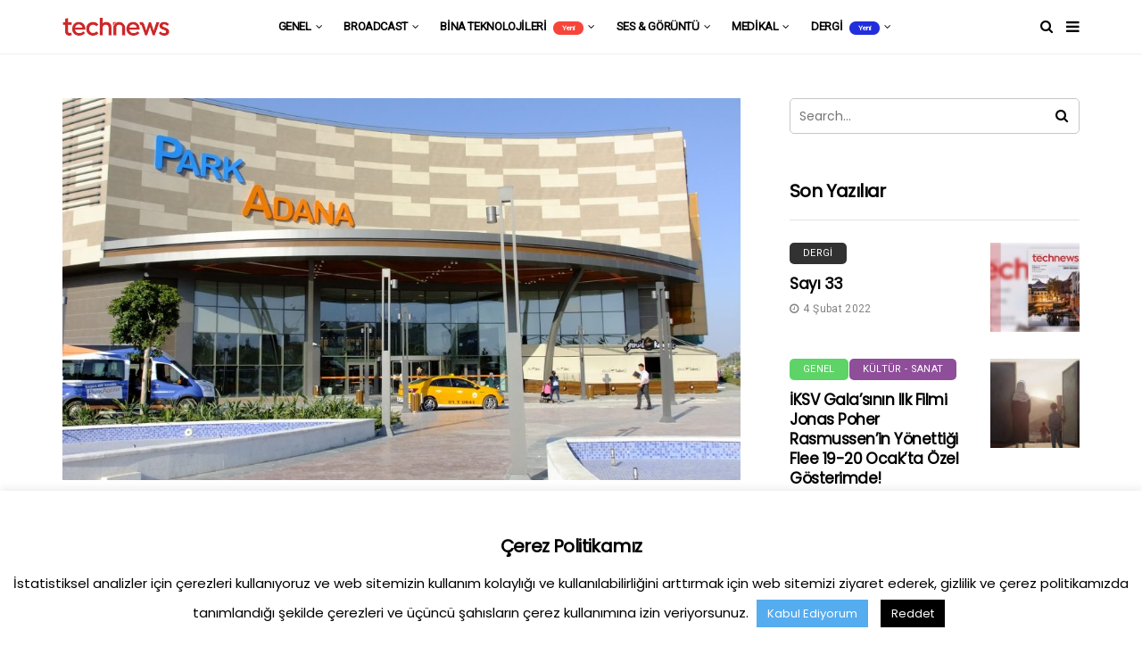

--- FILE ---
content_type: text/html; charset=UTF-8
request_url: https://www.technews.com.tr/bina-teknolojileri/park-adana-avmde-ateksis-imzasi.html
body_size: 19601
content:
<!DOCTYPE html>
<!--[if IE 9 ]><html
class="ie ie9" lang=tr><![endif]--><html
lang=tr><head><meta
charset="UTF-8"><meta
name="viewport" content="width=device-width, initial-scale=1, maximum-scale=1"><meta
name='robots' content='index, follow, max-image-preview:large, max-snippet:-1, max-video-preview:-1'>
<!--[if lt IE 9]><script>var rfbwp_ie_8=true;</script><![endif]--><title>Park Adana Avm’de Ateksis İmzası - technews</title><link
rel=canonical href=https://www.technews.com.tr/bina-teknolojileri/park-adana-avmde-ateksis-imzasi.html><meta
property="og:locale" content="tr_TR"><meta
property="og:type" content="article"><meta
property="og:title" content="Park Adana Avm’de Ateksis İmzası - technews"><meta
property="og:description" content="    Adana’da yeni kurulan PARK ADANA AVM projesinin Elektrik Müteahhitliğini Çağrı Elektrik firmasının yaptığı projede, Ateksis tüm zayıf akım sistemleri ,seslendirme sistemi, yangın algılama sistemi, kartlı geçiş sistemi, IP CCTV Sistemini hayata geçirmiştir. Çağrı Elektrik firmasında birlikte çalıştığımız Elektrik Mühendisi Taner Akbıyık ile projenin detaylarından bahsettiğimiz bir söyleşi gerçekleştirdik. Öncelikle kendinizden bahseder misiniz? Çağrı Elektrik [&hellip;]"><meta
property="og:url" content="https://www.technews.com.tr/bina-teknolojileri/park-adana-avmde-ateksis-imzasi.html"><meta
property="og:site_name" content="technews"><meta
property="article:publisher" content="https://www.facebook.com/ateksis"><meta
property="article:published_time" content="2018-01-18T06:06:35+00:00"><meta
property="article:modified_time" content="2020-01-29T14:19:00+00:00"><meta
property="og:image" content="https://www.technews.com.tr/wp-content/uploads/2018/01/DSCF9389-784x441.jpg"><meta
property="og:image:width" content="2816"><meta
property="og:image:height" content="1584"><meta
property="og:image:type" content="image/jpeg"><meta
name="author" content="Hazel DOĞAN"><meta
name="twitter:card" content="summary_large_image"><meta
name="twitter:creator" content="@technews_dergi"><meta
name="twitter:site" content="@technews_dergi"><meta
name="twitter:label1" content="Yazan:"><meta
name="twitter:data1" content="Hazel DOĞAN"><meta
name="twitter:label2" content="Tahmini okuma süresi"><meta
name="twitter:data2" content="4 dakika"> <script type=application/ld+json class=yoast-schema-graph>{"@context":"https://schema.org","@graph":[{"@type":"WebPage","@id":"https://www.technews.com.tr/bina-teknolojileri/park-adana-avmde-ateksis-imzasi.html","url":"https://www.technews.com.tr/bina-teknolojileri/park-adana-avmde-ateksis-imzasi.html","name":"Park Adana Avm’de Ateksis İmzası - technews","isPartOf":{"@id":"https://www.technews.com.tr/#website"},"primaryImageOfPage":{"@id":"https://www.technews.com.tr/bina-teknolojileri/park-adana-avmde-ateksis-imzasi.html#primaryimage"},"image":{"@id":"https://www.technews.com.tr/bina-teknolojileri/park-adana-avmde-ateksis-imzasi.html#primaryimage"},"thumbnailUrl":"https://www.technews.com.tr/wp-content/uploads/2018/01/DSCF9389-784x441.jpg","datePublished":"2018-01-18T06:06:35+00:00","dateModified":"2020-01-29T14:19:00+00:00","author":{"@id":"https://www.technews.com.tr/#/schema/person/ad5597c586894143cff00b0dc5e3e9ff"},"breadcrumb":{"@id":"https://www.technews.com.tr/bina-teknolojileri/park-adana-avmde-ateksis-imzasi.html#breadcrumb"},"inLanguage":"tr","potentialAction":[{"@type":"ReadAction","target":["https://www.technews.com.tr/bina-teknolojileri/park-adana-avmde-ateksis-imzasi.html"]}]},{"@type":"ImageObject","inLanguage":"tr","@id":"https://www.technews.com.tr/bina-teknolojileri/park-adana-avmde-ateksis-imzasi.html#primaryimage","url":"https://www.technews.com.tr/wp-content/uploads/2018/01/DSCF9389-784x441.jpg","contentUrl":"https://www.technews.com.tr/wp-content/uploads/2018/01/DSCF9389-784x441.jpg","width":2816,"height":1584,"caption":"DSCF9389"},{"@type":"BreadcrumbList","@id":"https://www.technews.com.tr/bina-teknolojileri/park-adana-avmde-ateksis-imzasi.html#breadcrumb","itemListElement":[{"@type":"ListItem","position":1,"name":"Ana sayfa","item":"https://www.technews.com.tr/"},{"@type":"ListItem","position":2,"name":"Blog","item":"https://www.technews.com.tr/blog"},{"@type":"ListItem","position":3,"name":"Park Adana Avm’de Ateksis İmzası"}]},{"@type":"WebSite","@id":"https://www.technews.com.tr/#website","url":"https://www.technews.com.tr/","name":"technews","description":"BLOG","potentialAction":[{"@type":"SearchAction","target":{"@type":"EntryPoint","urlTemplate":"https://www.technews.com.tr/?s={search_term_string}"},"query-input":"required name=search_term_string"}],"inLanguage":"tr"},{"@type":"Person","@id":"https://www.technews.com.tr/#/schema/person/ad5597c586894143cff00b0dc5e3e9ff","name":"Hazel DOĞAN","image":{"@type":"ImageObject","inLanguage":"tr","@id":"https://www.technews.com.tr/#/schema/person/image/","url":"https://secure.gravatar.com/avatar/449176b806998980b73bbd10241438c6?s=96&r=g","contentUrl":"https://secure.gravatar.com/avatar/449176b806998980b73bbd10241438c6?s=96&r=g","caption":"Hazel DOĞAN"},"sameAs":["https://www.ateksis.com"],"url":"https://www.technews.com.tr/author/hazel"}]}</script> <link
rel=dns-prefetch href=//www.googletagmanager.com><link
rel=dns-prefetch href=//fonts.googleapis.com><link
rel=alternate type=application/rss+xml title="technews &raquo; akışı" href=https://www.technews.com.tr/feed><link
rel=alternate type=application/rss+xml title="technews &raquo; yorum akışı" href=https://www.technews.com.tr/comments/feed> <script>/*<![CDATA[*/window._wpemojiSettings={"baseUrl":"https:\/\/s.w.org\/images\/core\/emoji\/14.0.0\/72x72\/","ext":".png","svgUrl":"https:\/\/s.w.org\/images\/core\/emoji\/14.0.0\/svg\/","svgExt":".svg","source":{"concatemoji":"https:\/\/www.technews.com.tr\/wp-includes\/js\/wp-emoji-release.min.js?ver=6.4.7"}};
/*! This file is auto-generated */
!function(i,n){var o,s,e;function c(e){try{var t={supportTests:e,timestamp:(new Date).valueOf()};sessionStorage.setItem(o,JSON.stringify(t))}catch(e){}}function p(e,t,n){e.clearRect(0,0,e.canvas.width,e.canvas.height),e.fillText(t,0,0);var t=new Uint32Array(e.getImageData(0,0,e.canvas.width,e.canvas.height).data),r=(e.clearRect(0,0,e.canvas.width,e.canvas.height),e.fillText(n,0,0),new Uint32Array(e.getImageData(0,0,e.canvas.width,e.canvas.height).data));return t.every(function(e,t){return e===r[t]})}function u(e,t,n){switch(t){case"flag":return n(e,"\ud83c\udff3\ufe0f\u200d\u26a7\ufe0f","\ud83c\udff3\ufe0f\u200b\u26a7\ufe0f")?!1:!n(e,"\ud83c\uddfa\ud83c\uddf3","\ud83c\uddfa\u200b\ud83c\uddf3")&&!n(e,"\ud83c\udff4\udb40\udc67\udb40\udc62\udb40\udc65\udb40\udc6e\udb40\udc67\udb40\udc7f","\ud83c\udff4\u200b\udb40\udc67\u200b\udb40\udc62\u200b\udb40\udc65\u200b\udb40\udc6e\u200b\udb40\udc67\u200b\udb40\udc7f");case"emoji":return!n(e,"\ud83e\udef1\ud83c\udffb\u200d\ud83e\udef2\ud83c\udfff","\ud83e\udef1\ud83c\udffb\u200b\ud83e\udef2\ud83c\udfff")}return!1}function f(e,t,n){var r="undefined"!=typeof WorkerGlobalScope&&self instanceof WorkerGlobalScope?new OffscreenCanvas(300,150):i.createElement("canvas"),a=r.getContext("2d",{willReadFrequently:!0}),o=(a.textBaseline="top",a.font="600 32px Arial",{});return e.forEach(function(e){o[e]=t(a,e,n)}),o}function t(e){var t=i.createElement("script");t.src=e,t.defer=!0,i.head.appendChild(t)}"undefined"!=typeof Promise&&(o="wpEmojiSettingsSupports",s=["flag","emoji"],n.supports={everything:!0,everythingExceptFlag:!0},e=new Promise(function(e){i.addEventListener("DOMContentLoaded",e,{once:!0})}),new Promise(function(t){var n=function(){try{var e=JSON.parse(sessionStorage.getItem(o));if("object"==typeof e&&"number"==typeof e.timestamp&&(new Date).valueOf()<e.timestamp+604800&&"object"==typeof e.supportTests)return e.supportTests}catch(e){}return null}();if(!n){if("undefined"!=typeof Worker&&"undefined"!=typeof OffscreenCanvas&&"undefined"!=typeof URL&&URL.createObjectURL&&"undefined"!=typeof Blob)try{var e="postMessage("+f.toString()+"("+[JSON.stringify(s),u.toString(),p.toString()].join(",")+"));",r=new Blob([e],{type:"text/javascript"}),a=new Worker(URL.createObjectURL(r),{name:"wpTestEmojiSupports"});return void(a.onmessage=function(e){c(n=e.data),a.terminate(),t(n)})}catch(e){}c(n=f(s,u,p))}t(n)}).then(function(e){for(var t in e)n.supports[t]=e[t],n.supports.everything=n.supports.everything&&n.supports[t],"flag"!==t&&(n.supports.everythingExceptFlag=n.supports.everythingExceptFlag&&n.supports[t]);n.supports.everythingExceptFlag=n.supports.everythingExceptFlag&&!n.supports.flag,n.DOMReady=!1,n.readyCallback=function(){n.DOMReady=!0}}).then(function(){return e}).then(function(){var e;n.supports.everything||(n.readyCallback(),(e=n.source||{}).concatemoji?t(e.concatemoji):e.wpemoji&&e.twemoji&&(t(e.twemoji),t(e.wpemoji)))}))}((window,document),window._wpemojiSettings);/*]]>*/</script> <style id=wp-emoji-styles-inline-css>img.wp-smiley,img.emoji{display:inline !important;border:none !important;box-shadow:none !important;height:1em !important;width:1em !important;margin:0
0.07em !important;vertical-align:-0.1em !important;background:none !important;padding:0
!important}</style><link
rel=stylesheet id=wp-block-library-css href='https://www.technews.com.tr/wp-includes/css/dist/block-library/style.min.css?ver=6.4.7' type=text/css media=all><style id=classic-theme-styles-inline-css>/*! This file is auto-generated */
.wp-block-button__link{color:#fff;background-color:#32373c;border-radius:9999px;box-shadow:none;text-decoration:none;padding:calc(.667em + 2px) calc(1.333em + 2px);font-size:1.125em}.wp-block-file__button{background:#32373c;color:#fff;text-decoration:none}</style><style id=global-styles-inline-css>/*<![CDATA[*/body{--wp--preset--color--black:#000;--wp--preset--color--cyan-bluish-gray:#abb8c3;--wp--preset--color--white:#fff;--wp--preset--color--pale-pink:#f78da7;--wp--preset--color--vivid-red:#cf2e2e;--wp--preset--color--luminous-vivid-orange:#ff6900;--wp--preset--color--luminous-vivid-amber:#fcb900;--wp--preset--color--light-green-cyan:#7bdcb5;--wp--preset--color--vivid-green-cyan:#00d084;--wp--preset--color--pale-cyan-blue:#8ed1fc;--wp--preset--color--vivid-cyan-blue:#0693e3;--wp--preset--color--vivid-purple:#9b51e0;--wp--preset--gradient--vivid-cyan-blue-to-vivid-purple:linear-gradient(135deg,rgba(6,147,227,1) 0%,rgb(155,81,224) 100%);--wp--preset--gradient--light-green-cyan-to-vivid-green-cyan:linear-gradient(135deg,rgb(122,220,180) 0%,rgb(0,208,130) 100%);--wp--preset--gradient--luminous-vivid-amber-to-luminous-vivid-orange:linear-gradient(135deg,rgba(252,185,0,1) 0%,rgba(255,105,0,1) 100%);--wp--preset--gradient--luminous-vivid-orange-to-vivid-red:linear-gradient(135deg,rgba(255,105,0,1) 0%,rgb(207,46,46) 100%);--wp--preset--gradient--very-light-gray-to-cyan-bluish-gray:linear-gradient(135deg,rgb(238,238,238) 0%,rgb(169,184,195) 100%);--wp--preset--gradient--cool-to-warm-spectrum:linear-gradient(135deg,rgb(74,234,220) 0%,rgb(151,120,209) 20%,rgb(207,42,186) 40%,rgb(238,44,130) 60%,rgb(251,105,98) 80%,rgb(254,248,76) 100%);--wp--preset--gradient--blush-light-purple:linear-gradient(135deg,rgb(255,206,236) 0%,rgb(152,150,240) 100%);--wp--preset--gradient--blush-bordeaux:linear-gradient(135deg,rgb(254,205,165) 0%,rgb(254,45,45) 50%,rgb(107,0,62) 100%);--wp--preset--gradient--luminous-dusk:linear-gradient(135deg,rgb(255,203,112) 0%,rgb(199,81,192) 50%,rgb(65,88,208) 100%);--wp--preset--gradient--pale-ocean:linear-gradient(135deg,rgb(255,245,203) 0%,rgb(182,227,212) 50%,rgb(51,167,181) 100%);--wp--preset--gradient--electric-grass:linear-gradient(135deg,rgb(202,248,128) 0%,rgb(113,206,126) 100%);--wp--preset--gradient--midnight:linear-gradient(135deg,rgb(2,3,129) 0%,rgb(40,116,252) 100%);--wp--preset--font-size--small:13px;--wp--preset--font-size--medium:20px;--wp--preset--font-size--large:36px;--wp--preset--font-size--x-large:42px;--wp--preset--spacing--20:0.44rem;--wp--preset--spacing--30:0.67rem;--wp--preset--spacing--40:1rem;--wp--preset--spacing--50:1.5rem;--wp--preset--spacing--60:2.25rem;--wp--preset--spacing--70:3.38rem;--wp--preset--spacing--80:5.06rem;--wp--preset--shadow--natural:6px 6px 9px rgba(0, 0, 0, 0.2);--wp--preset--shadow--deep:12px 12px 50px rgba(0, 0, 0, 0.4);--wp--preset--shadow--sharp:6px 6px 0px rgba(0, 0, 0, 0.2);--wp--preset--shadow--outlined:6px 6px 0px -3px rgba(255, 255, 255, 1), 6px 6px rgba(0, 0, 0, 1);--wp--preset--shadow--crisp:6px 6px 0px rgba(0, 0, 0, 1)}:where(.is-layout-flex){gap:0.5em}:where(.is-layout-grid){gap:0.5em}body .is-layout-flow>.alignleft{float:left;margin-inline-start:0;margin-inline-end:2em}body .is-layout-flow>.alignright{float:right;margin-inline-start:2em;margin-inline-end:0}body .is-layout-flow>.aligncenter{margin-left:auto !important;margin-right:auto !important}body .is-layout-constrained>.alignleft{float:left;margin-inline-start:0;margin-inline-end:2em}body .is-layout-constrained>.alignright{float:right;margin-inline-start:2em;margin-inline-end:0}body .is-layout-constrained>.aligncenter{margin-left:auto !important;margin-right:auto !important}body .is-layout-constrained>:where(:not(.alignleft):not(.alignright):not(.alignfull)){max-width:var(--wp--style--global--content-size);margin-left:auto !important;margin-right:auto !important}body .is-layout-constrained>.alignwide{max-width:var(--wp--style--global--wide-size)}body .is-layout-flex{display:flex}body .is-layout-flex{flex-wrap:wrap;align-items:center}body .is-layout-flex>*{margin:0}body .is-layout-grid{display:grid}body .is-layout-grid>*{margin:0}:where(.wp-block-columns.is-layout-flex){gap:2em}:where(.wp-block-columns.is-layout-grid){gap:2em}:where(.wp-block-post-template.is-layout-flex){gap:1.25em}:where(.wp-block-post-template.is-layout-grid){gap:1.25em}.has-black-color{color:var(--wp--preset--color--black) !important}.has-cyan-bluish-gray-color{color:var(--wp--preset--color--cyan-bluish-gray) !important}.has-white-color{color:var(--wp--preset--color--white) !important}.has-pale-pink-color{color:var(--wp--preset--color--pale-pink) !important}.has-vivid-red-color{color:var(--wp--preset--color--vivid-red) !important}.has-luminous-vivid-orange-color{color:var(--wp--preset--color--luminous-vivid-orange) !important}.has-luminous-vivid-amber-color{color:var(--wp--preset--color--luminous-vivid-amber) !important}.has-light-green-cyan-color{color:var(--wp--preset--color--light-green-cyan) !important}.has-vivid-green-cyan-color{color:var(--wp--preset--color--vivid-green-cyan) !important}.has-pale-cyan-blue-color{color:var(--wp--preset--color--pale-cyan-blue) !important}.has-vivid-cyan-blue-color{color:var(--wp--preset--color--vivid-cyan-blue) !important}.has-vivid-purple-color{color:var(--wp--preset--color--vivid-purple) !important}.has-black-background-color{background-color:var(--wp--preset--color--black) !important}.has-cyan-bluish-gray-background-color{background-color:var(--wp--preset--color--cyan-bluish-gray) !important}.has-white-background-color{background-color:var(--wp--preset--color--white) !important}.has-pale-pink-background-color{background-color:var(--wp--preset--color--pale-pink) !important}.has-vivid-red-background-color{background-color:var(--wp--preset--color--vivid-red) !important}.has-luminous-vivid-orange-background-color{background-color:var(--wp--preset--color--luminous-vivid-orange) !important}.has-luminous-vivid-amber-background-color{background-color:var(--wp--preset--color--luminous-vivid-amber) !important}.has-light-green-cyan-background-color{background-color:var(--wp--preset--color--light-green-cyan) !important}.has-vivid-green-cyan-background-color{background-color:var(--wp--preset--color--vivid-green-cyan) !important}.has-pale-cyan-blue-background-color{background-color:var(--wp--preset--color--pale-cyan-blue) !important}.has-vivid-cyan-blue-background-color{background-color:var(--wp--preset--color--vivid-cyan-blue) !important}.has-vivid-purple-background-color{background-color:var(--wp--preset--color--vivid-purple) !important}.has-black-border-color{border-color:var(--wp--preset--color--black) !important}.has-cyan-bluish-gray-border-color{border-color:var(--wp--preset--color--cyan-bluish-gray) !important}.has-white-border-color{border-color:var(--wp--preset--color--white) !important}.has-pale-pink-border-color{border-color:var(--wp--preset--color--pale-pink) !important}.has-vivid-red-border-color{border-color:var(--wp--preset--color--vivid-red) !important}.has-luminous-vivid-orange-border-color{border-color:var(--wp--preset--color--luminous-vivid-orange) !important}.has-luminous-vivid-amber-border-color{border-color:var(--wp--preset--color--luminous-vivid-amber) !important}.has-light-green-cyan-border-color{border-color:var(--wp--preset--color--light-green-cyan) !important}.has-vivid-green-cyan-border-color{border-color:var(--wp--preset--color--vivid-green-cyan) !important}.has-pale-cyan-blue-border-color{border-color:var(--wp--preset--color--pale-cyan-blue) !important}.has-vivid-cyan-blue-border-color{border-color:var(--wp--preset--color--vivid-cyan-blue) !important}.has-vivid-purple-border-color{border-color:var(--wp--preset--color--vivid-purple) !important}.has-vivid-cyan-blue-to-vivid-purple-gradient-background{background:var(--wp--preset--gradient--vivid-cyan-blue-to-vivid-purple) !important}.has-light-green-cyan-to-vivid-green-cyan-gradient-background{background:var(--wp--preset--gradient--light-green-cyan-to-vivid-green-cyan) !important}.has-luminous-vivid-amber-to-luminous-vivid-orange-gradient-background{background:var(--wp--preset--gradient--luminous-vivid-amber-to-luminous-vivid-orange) !important}.has-luminous-vivid-orange-to-vivid-red-gradient-background{background:var(--wp--preset--gradient--luminous-vivid-orange-to-vivid-red) !important}.has-very-light-gray-to-cyan-bluish-gray-gradient-background{background:var(--wp--preset--gradient--very-light-gray-to-cyan-bluish-gray) !important}.has-cool-to-warm-spectrum-gradient-background{background:var(--wp--preset--gradient--cool-to-warm-spectrum) !important}.has-blush-light-purple-gradient-background{background:var(--wp--preset--gradient--blush-light-purple) !important}.has-blush-bordeaux-gradient-background{background:var(--wp--preset--gradient--blush-bordeaux) !important}.has-luminous-dusk-gradient-background{background:var(--wp--preset--gradient--luminous-dusk) !important}.has-pale-ocean-gradient-background{background:var(--wp--preset--gradient--pale-ocean) !important}.has-electric-grass-gradient-background{background:var(--wp--preset--gradient--electric-grass) !important}.has-midnight-gradient-background{background:var(--wp--preset--gradient--midnight) !important}.has-small-font-size{font-size:var(--wp--preset--font-size--small) !important}.has-medium-font-size{font-size:var(--wp--preset--font-size--medium) !important}.has-large-font-size{font-size:var(--wp--preset--font-size--large) !important}.has-x-large-font-size{font-size:var(--wp--preset--font-size--x-large) !important}.wp-block-navigation a:where(:not(.wp-element-button)){color:inherit}:where(.wp-block-post-template.is-layout-flex){gap:1.25em}:where(.wp-block-post-template.is-layout-grid){gap:1.25em}:where(.wp-block-columns.is-layout-flex){gap:2em}:where(.wp-block-columns.is-layout-grid){gap:2em}.wp-block-pullquote{font-size:1.5em;line-height:1.6}/*]]>*/</style><link
rel=stylesheet id=contact-form-7-css href='https://www.technews.com.tr/wp-content/plugins/contact-form-7/includes/css/styles.css?ver=5.8.7' type=text/css media=all><link
rel=stylesheet id=cookie-law-info-css href='https://www.technews.com.tr/wp-content/plugins/cookie-law-info/legacy/public/css/cookie-law-info-public.css?ver=3.2.0' type=text/css media=all><link
rel=stylesheet id=cookie-law-info-gdpr-css href='https://www.technews.com.tr/wp-content/plugins/cookie-law-info/legacy/public/css/cookie-law-info-gdpr.css?ver=3.2.0' type=text/css media=all><link
rel=stylesheet id=rfbwp-fontawesome-css href='https://www.technews.com.tr/wp-content/plugins/responsive-flipbook/assets/fonts/font-awesome.css?ver=2.5.0' type=text/css media=all><link
rel=stylesheet id=rfbwp-et_icons-css href='https://www.technews.com.tr/wp-content/plugins/responsive-flipbook/assets/fonts/et-icons.css?ver=2.5.0' type=text/css media=all><link
rel=stylesheet id=rfbwp-et_line-css href='https://www.technews.com.tr/wp-content/plugins/responsive-flipbook/assets/fonts/et-line.css?ver=2.5.0' type=text/css media=all><link
rel=stylesheet id=rfbwp-styles-css href='https://www.technews.com.tr/wp-content/plugins/responsive-flipbook/assets/css/style.min.css?ver=2.5.0' type=text/css media=all><link
rel=stylesheet id=sow-image-default-8b5b6f678277-css href='https://www.technews.com.tr/wp-content/uploads/siteorigin-widgets/sow-image-default-8b5b6f678277.css?ver=6.4.7' type=text/css media=all><link
rel=stylesheet id=stcr-style-css href='https://www.technews.com.tr/wp-content/plugins/subscribe-to-comments-reloaded/includes/css/stcr-style.css?ver=6.4.7' type=text/css media=all><link
rel=stylesheet id=wp-polls-css href='https://www.technews.com.tr/wp-content/plugins/wp-polls/polls-css.css?ver=2.77.2' type=text/css media=all><style id=wp-polls-inline-css>.wp-polls
.pollbar{margin:1px;font-size:8px;line-height:10px;height:10px;background-image:url('https://www.technews.com.tr/wp-content/plugins/wp-polls/images/default_gradient/pollbg.gif');border:1px
solid #c8c8c8}</style><link
rel=stylesheet id=wp-pagenavi-css href='https://www.technews.com.tr/wp-content/plugins/wp-pagenavi/pagenavi-css.css?ver=2.70' type=text/css media=all><link
rel=stylesheet id=disto_fonts_url-css href='//fonts.googleapis.com/css?family=Poppins%3A%2C400%7CPoppins%3A%2C400%7CRoboto%3A%2C400%2C400%2C400&#038;subset=latin%2Clatin-ext%2Ccyrillic%2Ccyrillic-ext%2Cgreek%2Cgreek-ext%2Cvietnamese&#038;ver=2.0' type=text/css media=all><link
rel=stylesheet id=bootstrap-css href='https://www.technews.com.tr/wp-content/themes/disto/css/bootstrap.css?ver=2.0' type=text/css media=all><link
rel=stylesheet id=disto_style-css href='https://www.technews.com.tr/wp-content/themes/disto/style.css?ver=2.0' type=text/css media=all><link
rel=stylesheet id=disto_responsive-css href='https://www.technews.com.tr/wp-content/themes/disto/css/responsive.css?ver=2.0' type=text/css media=all><style id=disto_responsive-inline-css>.header_top_bar_wrapper .navigation_wrapper #jl_top_menu li a, .meta-category-small a, .item_slide_caption .post-meta.meta-main-img, .post-meta.meta-main-img, .post-meta-bot-in, .post-meta span, .single-post-meta-wrapper span, .comment time, .post_large_footer_meta, .blog_large_post_style .large_post_content .jelly_read_more_wrapper a, .love_post_view_header a, .header_date_display, .jl_continue_reading, .menu_post_feature .builder_cat_title_list_style li, .builder_cat_title_list_style li, .main_new_ticker_wrapper .post-date, .main_new_ticker_wrapper .news_ticker_title_style, .jl_rating_front .jl_rating_value, .pop_post_right_slider .headding_pop_post, .jl_main_right_number .jl_number_list, .jl_grid_more .jl_slider_readding, .page_builder_listpost.jelly_homepage_builder .jl_list_more a, .jl_s_slide_text_wrapper .banner-container .jl_ssider_more, .jl_post_meta .jl_author_img_w a, .jl_post_meta .post-date, .jl_large_builder.jelly_homepage_builder .jl_large_more, .feature-image-link.image_post .jl_small_list_num, .social-count-plus .count, .social-count-plus .label, .jl_instagram .instagram-pics + .clear a, .single-post-meta-wrapper .jm-post-like, #commentform #submit, .wpcf7-form-control.wpcf7-submit, .comment-reply-link, .comment-edit-link, .single_post_share_icons, .single_post_tag_layout li
a{font-family:Roboto !important}#mainmenu > li > a, #content_nav .menu_moble_slide > li a, .header_layout_style3_custom .navigation_wrapper > ul > li > a, .header_magazine_full_screen .navigation_wrapper .jl_main_menu>li>a{font-family:Roboto !important;font-size:13px !important;font-weight:600 !important;text-transform:capitalize !important;letter-spacing:  !important}#menu-footer-menu li a, .footer-bottom .footer-left-copyright, .navigation_wrapper #mainmenu.jl_main_menu > li li>a{font-family:Roboto !important}.content_single_page p, .single_section_content .post_content, .single_section_content .post_content
p{font-size:15px}body, p, .date_post_large_display, #search_block_top #search_query_top, .tagcloud a, .format-quote a p.quote_source, .blog_large_post_style .large_post_content .jelly_read_more_wrapper a, .blog_grid_post_style .jelly_read_more_wrapper a, .blog_list_post_style .jelly_read_more_wrapper a, .pagination-more div a,
.meta-category-small-builder a, .full-slider-wrapper .banner-carousel-item .banner-container .more_btn a, .single-item-slider .banner-carousel-item .banner-container .more_btn
a{font-family:Poppins !important;font-weight:400 !important}.single_section_content .post_content blockquote
p{font-size:23px !important}.wp-caption p.wp-caption-text{font-size:14px !important}h1, h2, h3, h4, h5, h6, h1 a, h2 a, h3 a, h4 a, h5 a, h6 a, .postnav #prepost, .postnav  #nextpost, .bbp-forum-title, .single_post_arrow_content #prepost, .single_post_arrow_content
#nextpost{font-weight:700 !important;text-transform:capitalize !important}.footer_carousel .meta-comment, .item_slide_caption h1 a,  .tickerfloat, .box-1 .inside h3, .detailholder.medium h3, .feature-post-list .feature-post-title, .widget-title h2, .image-post-title, .grid.caption_header h3, ul.tabs li a, h1, h2, h3, h4, h5, h6, .carousel_title, .postnav a, .format-aside a p.aside_title, .date_post_large_display, .social-count-plus span, .jl_social_counter .num-count,
.sf-top-menu li a, .large_continue_reading span, .single_post_arrow_content #prepost, .single_post_arrow_content #nextpost, .cfs_from_wrapper .cfs_form_title, .comment-meta .comment-author-name, .jl_recent_post_number > li .jl_list_bg_num, .jl_recent_post_number .meta-category-small-text a, .jl_hsubt, .single_post_entry_content .post_subtitle_text, blockquote
p{font-family:Poppins !important}.navigation_wrapper #mainmenu.jl_main_menu > li li>a{font-size:12px !important;font-weight:400 !important;letter-spacing:  !important;text-transform:capitalize !important}.cat-item-1
span{background:#36c942 !important}.cat-item-34
span{background:#55acef !important}.cat-item-35
span{background:  !important}.cat-item-33
span{background:#00a89a !important}.cat-item-36
span{background:#742282 !important}.cat-item-31
span{background:#33277d !important}.cat-item-29
span{background:#dc480d !important}.cat-item-38
span{background:#283583 !important}.cat-item-30
span{background:#bc0a80 !important}.cat-item-85
span{background:#91d0bb !important}.cat-item-124
span{background:  !important}.cat-item-37
span{background:  !important}.cat-item-52
span{background:  !important}.cat-item-126
span{background:#c8b374 !important}</style><link
rel=stylesheet id=newsletter-css href='https://www.technews.com.tr/wp-content/plugins/newsletter/style.css?ver=8.1.1' type=text/css media=all> <script src=https://www.technews.com.tr/wp-content/cache/minify/d52ed.js></script> <script src=https://www.technews.com.tr/wp-content/cache/minify/63b1f.js></script> <script id=cookie-law-info-js-extra>var Cli_Data={"nn_cookie_ids":[],"cookielist":[],"non_necessary_cookies":[],"ccpaEnabled":"","ccpaRegionBased":"","ccpaBarEnabled":"","strictlyEnabled":["necessary","obligatoire"],"ccpaType":"gdpr","js_blocking":"","custom_integration":"","triggerDomRefresh":"","secure_cookies":""};var cli_cookiebar_settings={"animate_speed_hide":"500","animate_speed_show":"500","background":"#ffffff","border":"#b1a6a6c2","border_on":"","button_1_button_colour":"#55acef","button_1_button_hover":"#448abf","button_1_link_colour":"#fff","button_1_as_button":"1","button_1_new_win":"","button_2_button_colour":"#333","button_2_button_hover":"#292929","button_2_link_colour":"#444","button_2_as_button":"","button_2_hidebar":"","button_3_button_colour":"#000","button_3_button_hover":"#000000","button_3_link_colour":"#fff","button_3_as_button":"1","button_3_new_win":"","button_4_button_colour":"#000","button_4_button_hover":"#000000","button_4_link_colour":"#62a329","button_4_as_button":"","button_7_button_colour":"#61a229","button_7_button_hover":"#4e8221","button_7_link_colour":"#fff","button_7_as_button":"1","button_7_new_win":"","font_family":"inherit","header_fix":"","notify_animate_hide":"1","notify_animate_show":"","notify_div_id":"#cookie-law-info-bar","notify_position_horizontal":"right","notify_position_vertical":"bottom","scroll_close":"","scroll_close_reload":"","accept_close_reload":"","reject_close_reload":"","showagain_tab":"","showagain_background":"#fff","showagain_border":"#000","showagain_div_id":"#cookie-law-info-again","showagain_x_position":"100px","text":"#000","show_once_yn":"","show_once":"10000","logging_on":"","as_popup":"","popup_overlay":"1","bar_heading_text":"\u00c7erez Politikam\u0131z","cookie_bar_as":"banner","popup_showagain_position":"bottom-right","widget_position":"left"};var log_object={"ajax_url":"https:\/\/www.technews.com.tr\/wp-admin\/admin-ajax.php"};</script> <script src=https://www.technews.com.tr/wp-content/cache/minify/d7bac.js></script> <script id=ion-sound-js-extra>var mpcthLocalize={"soundsPath":"https:\/\/www.technews.com.tr\/wp-content\/plugins\/responsive-flipbook\/assets\/sounds\/","downloadPath":"https:\/\/www.technews.com.tr\/wp-content\/plugins\/responsive-flipbook\/includes\/download.php?file="};</script> <script src=https://www.technews.com.tr/wp-content/cache/minify/9cf58.js></script> <script src=https://www.technews.com.tr/wp-content/cache/minify/11137.js></script> 
 <script src="https://www.googletagmanager.com/gtag/js?id=G-32J31XVKWE" id=google_gtagjs-js async></script> <script id=google_gtagjs-js-after>window.dataLayer=window.dataLayer||[];function gtag(){dataLayer.push(arguments);}
gtag("set","linker",{"domains":["www.technews.com.tr"]});gtag("js",new Date());gtag("set","developer_id.dZTNiMT",true);gtag("config","G-32J31XVKWE");</script> <link
rel=https://api.w.org/ href=https://www.technews.com.tr/wp-json/ ><link
rel=alternate type=application/json href=https://www.technews.com.tr/wp-json/wp/v2/posts/1955><link
rel=EditURI type=application/rsd+xml title=RSD href=https://www.technews.com.tr/xmlrpc.php?rsd><meta
name="generator" content="WordPress 6.4.7"><link
rel=shortlink href='https://www.technews.com.tr/?p=1955'><link
rel=alternate type=application/json+oembed href="https://www.technews.com.tr/wp-json/oembed/1.0/embed?url=https%3A%2F%2Fwww.technews.com.tr%2Fbina-teknolojileri%2Fpark-adana-avmde-ateksis-imzasi.html"><link
rel=alternate type=text/xml+oembed href="https://www.technews.com.tr/wp-json/oembed/1.0/embed?url=https%3A%2F%2Fwww.technews.com.tr%2Fbina-teknolojileri%2Fpark-adana-avmde-ateksis-imzasi.html&#038;format=xml"><meta
name="twitter:card" value="summary"><meta
name="twitter:url" value="https://www.technews.com.tr/bina-teknolojileri/park-adana-avmde-ateksis-imzasi.html"><meta
name="twitter:title" value="Park Adana Avm’de Ateksis İmzası"><meta
name="twitter:image" value="https://www.technews.com.tr/wp-content/uploads/2018/01/DSCF9389-784x441.jpg"><meta
property="og:url" content="https://www.technews.com.tr/bina-teknolojileri/park-adana-avmde-ateksis-imzasi.html"><meta
property="og:title" content="Park Adana Avm’de Ateksis İmzası"><meta
property="og:type" content="article"><meta
property="og:image" content="https://www.technews.com.tr/wp-content/uploads/2018/01/DSCF9389-784x441.jpg"><meta
name="generator" content="Site Kit by Google 1.170.0"><meta
name="google-adsense-platform-account" content="ca-host-pub-2644536267352236"><meta
name="google-adsense-platform-domain" content="sitekit.withgoogle.com"><link
rel=icon href=https://www.technews.com.tr/wp-content/uploads/2020/02/cropped-technewsfavicon-32x32.png sizes=32x32><link
rel=icon href=https://www.technews.com.tr/wp-content/uploads/2020/02/cropped-technewsfavicon-192x192.png sizes=192x192><link
rel=apple-touch-icon href=https://www.technews.com.tr/wp-content/uploads/2020/02/cropped-technewsfavicon-180x180.png><meta
name="msapplication-TileImage" content="https://www.technews.com.tr/wp-content/uploads/2020/02/cropped-technewsfavicon-270x270.png"><style id=wp-custom-css>.post-category-color-text{opacity:0.8}.tnp-field{margin-top:10px}.tnp-submit{font-family:Poppins !important;color:#dc3545 !important;background-color:#fff !important;background-image:none;border-color:#dc3545 !important;cursor:pointer;font-weight:700}.tnp-submit:hover{color:#fff !important;background-color:#dc3545 !important;border-color:#dc3545 !important}.tnp-submit:focus{box-shadow:0 0 0 0.2rem rgba(52, 58, 64, 0.5) !important}</style></head><body
class="post-template-default single single-post postid-1955 single-format-standard mobile_nav_class jl_en_day_night  jl-has-sidebar"><div
class="options_layout_wrapper  jl_none_box_styles jl_border_radiuss jl_en_day_night "><div
id=mvp-site-main class="options_layout_container full_layout_enable_front"><div
class=jl_topa_blank_nav></div><header
class="header-wraper header_magazine_full_screen header_magazine_full_screen jl_topa_menu_sticky options_dark_header jl_cus_sihead"><div
id=menu_wrapper class=menu_wrapper><div
class=container><div
class=row><div
class=col-md-12><div
class=logo_small_wrapper_table><div
class=logo_small_wrapper>
<a
class=logo_link href=https://www.technews.com.tr/ >
<img
class=logo_black src=https://www.technews.com.tr/wp-content/uploads/2020/02/technews-new_logo_guncel-1.png alt=BLOG>
<img
class=jl_l_white src=https://www.technews.com.tr/wp-content/themes/disto/img/logo_w1.png alt=BLOG>
</a></div></div><div
class="menu-primary-container navigation_wrapper header_layout_style1_custom"><ul
id=mainmenu class=jl_main_menu><li
id=menu-item-2396 class="menu-item menu-item-type-taxonomy menu-item-object-category current-post-ancestor menu-item-has-children"><a
href=https://www.technews.com.tr/konu/genel>GENEL<span
class=border-menu></span></a><ul
class=sub-menu>	<li
id=menu-item-2457 class="menu-item menu-item-type-taxonomy menu-item-object-category current-post-ancestor current-menu-parent current-post-parent"><a
href=https://www.technews.com.tr/konu/genel/proje>Proje<span
class=border-menu></span></a></li>
<li
id=menu-item-2458 class="menu-item menu-item-type-taxonomy menu-item-object-category"><a
href=https://www.technews.com.tr/konu/genel/roportaj>Röportaj<span
class=border-menu></span></a></li>
<li
id=menu-item-2459 class="menu-item menu-item-type-taxonomy menu-item-object-category"><a
href=https://www.technews.com.tr/konu/genel/kultur-sanat>Kültür &#8211; Sanat<span
class=border-menu></span></a></li>
<li
id=menu-item-2460 class="menu-item menu-item-type-taxonomy menu-item-object-category"><a
href=https://www.technews.com.tr/konu/genel/teknoloji>Teknoloji<span
class=border-menu></span></a></li>
<li
id=menu-item-2461 class="menu-item menu-item-type-taxonomy menu-item-object-category"><a
href=https://www.technews.com.tr/konu/genel/urun>Ürün<span
class=border-menu></span></a></li></ul></li>
<li
id=menu-item-2399 class="menupost broadcast menu-item-has-children menu-item menu-item-type-taxonomy menu-item-object-category"><a
href=https://www.technews.com.tr/konu/broadcast>BROADCAST<span
class=border-menu></span></a><ul
class="sub-menu menu_post_feature"><li><span
class=jl_none_space></span><div
id=disto_recent_large_widgets-2 class="widget main_post_style"><span
class=jl_none_space></span><h3 class="widget-title"><span>Son Yazılar<span
class=jl_none_space></span></span></h3><div
class=jl_recent_large><div
class=recent_post_large_widget><div
class="image_post feature-item featured-thumbnail">
<a
href=https://www.technews.com.tr/genel/urun/anlatacak-bir-hikayeniz-var-tricaster-mini-4k-ndi.html class=feature-link title="Anlatacak bir hikayeniz var: TriCaster Mini 4K | NDI®">
<img
width=400 height=280 src=https://www.technews.com.tr/wp-content/uploads/2022/02/8-400x280.png class="attachment-disto_slider_grid_small size-disto_slider_grid_small wp-post-image" alt=8 decoding=async fetchpriority=high><div
class=background_over_image></div>
</a>
<span
class=meta-category-small><a
class=post-category-color-text style=background:#36c942 href=https://www.technews.com.tr/konu/genel>Genel</a><a
class=post-category-color-text style=background:#bc0a80 href=https://www.technews.com.tr/konu/broadcast>Broadcast</a><a
class=post-category-color-text style=background:#91d0bb href=https://www.technews.com.tr/konu/genel/urun>Ürün</a></span></div><div
class="wrap_box_style_main image-post-title"><div
class=title_content_wrapper><h3 class="image-post-title"><a
href=https://www.technews.com.tr/genel/urun/anlatacak-bir-hikayeniz-var-tricaster-mini-4k-ndi.html>
Anlatacak bir hikayeniz var: TriCaster Mini 4K | NDI®</a></h3>
<span
class=jl_post_meta itemscope itemprop=author itemtype=http://schema.org/Person><span
class=post-date><i
class="fa fa-clock-o"></i>3 Şubat 2022</span></span></span></div></div></div><div
class=recent_post_large_widget><div
class="image_post feature-item featured-thumbnail">
<a
href=https://www.technews.com.tr/genel/ultra-parlak-led-nokta-kaynagi-arri-orbiter.html class=feature-link title="Ultra parlak LED nokta kaynağı: ARRI Orbiter">
<img
width=400 height=280 src=https://www.technews.com.tr/wp-content/uploads/2022/02/arri-400x280.png class="attachment-disto_slider_grid_small size-disto_slider_grid_small wp-post-image" alt=arri decoding=async><div
class=background_over_image></div>
</a>
<span
class=meta-category-small><a
class=post-category-color-text style=background:#36c942 href=https://www.technews.com.tr/konu/genel>Genel</a><a
class=post-category-color-text style=background:#bc0a80 href=https://www.technews.com.tr/konu/broadcast>Broadcast</a><a
class=post-category-color-text style=background:#91d0bb href=https://www.technews.com.tr/konu/genel/urun>Ürün</a><a
class=post-category-color-text style=background: href=https://www.technews.com.tr/konu/ateksis>ATEKSIS</a></span></div><div
class="wrap_box_style_main image-post-title"><div
class=title_content_wrapper><h3 class="image-post-title"><a
href=https://www.technews.com.tr/genel/ultra-parlak-led-nokta-kaynagi-arri-orbiter.html>
Ultra parlak LED nokta kaynağı: ARRI Orbiter</a></h3>
<span
class=jl_post_meta itemscope itemprop=author itemtype=http://schema.org/Person><span
class=post-date><i
class="fa fa-clock-o"></i>3 Şubat 2022</span></span></span></div></div></div><div
class=recent_post_large_widget><div
class="image_post feature-item featured-thumbnail">
<a
href=https://www.technews.com.tr/genel/urun/yeni-sensor-olaganustu-goruntu-kalitesine-ve-inanilmaz-dusuk-isik-hassasiyetine-donusturuyor-venice-ii.html class=feature-link title="Yeni Sensör, Olağanüstü Görüntü Kalitesine ve İnanılmaz Düşük Işık Hassasiyetine  Dönüştürüyor: VENICE II">
<img
width=400 height=280 src=https://www.technews.com.tr/wp-content/uploads/2022/02/2-400x280.jpg class="attachment-disto_slider_grid_small size-disto_slider_grid_small wp-post-image" alt=2 decoding=async><div
class=background_over_image></div>
</a>
<span
class=meta-category-small><a
class=post-category-color-text style=background:#bc0a80 href=https://www.technews.com.tr/konu/broadcast>Broadcast</a><a
class=post-category-color-text style=background:#91d0bb href=https://www.technews.com.tr/konu/genel/urun>Ürün</a><a
class=post-category-color-text style=background: href=https://www.technews.com.tr/konu/ateksis>ATEKSIS</a></span></div><div
class="wrap_box_style_main image-post-title"><div
class=title_content_wrapper><h3 class="image-post-title"><a
href=https://www.technews.com.tr/genel/urun/yeni-sensor-olaganustu-goruntu-kalitesine-ve-inanilmaz-dusuk-isik-hassasiyetine-donusturuyor-venice-ii.html>
Yeni Sensör, Olağanüstü Görüntü Kalitesine ve İnanılmaz Düşük Işık Hassasiyetine  Dönüştürüyor: VENICE II</a></h3>
<span
class=jl_post_meta itemscope itemprop=author itemtype=http://schema.org/Person><span
class=post-date><i
class="fa fa-clock-o"></i>3 Şubat 2022</span></span></span></div></div></div><div
class=recent_post_large_widget><div
class="image_post feature-item featured-thumbnail">
<a
href=https://www.technews.com.tr/genel/sony-xvs-resim-masalari-serisinin-sonuncusu-xvs-g1-canli-resim-masasi.html class=feature-link title="Sony XVS Resim Masaları Serisinin Sonuncusu: XVS-G1 Canlı Resim Masası">
<img
width=400 height=280 src=https://www.technews.com.tr/wp-content/uploads/2021/09/sony_xvs0-1-400x280.jpg class="attachment-disto_slider_grid_small size-disto_slider_grid_small wp-post-image" alt="sony xvs0 1" decoding=async><div
class=background_over_image></div>
</a>
<span
class=meta-category-small><a
class=post-category-color-text style=background:#36c942 href=https://www.technews.com.tr/konu/genel>Genel</a><a
class=post-category-color-text style=background:#bc0a80 href=https://www.technews.com.tr/konu/broadcast>Broadcast</a><a
class=post-category-color-text style=background:#91d0bb href=https://www.technews.com.tr/konu/genel/urun>Ürün</a></span></div><div
class="wrap_box_style_main image-post-title"><div
class=title_content_wrapper><h3 class="image-post-title"><a
href=https://www.technews.com.tr/genel/sony-xvs-resim-masalari-serisinin-sonuncusu-xvs-g1-canli-resim-masasi.html>
Sony XVS Resim Masaları Serisinin Sonuncusu: XVS-G1 Canlı Resim Masası</a></h3>
<span
class=jl_post_meta itemscope itemprop=author itemtype=http://schema.org/Person><span
class=post-date><i
class="fa fa-clock-o"></i>15 Eylül 2021</span></span></span></div></div></div></div><span
class=jl_none_space></span></div></li></ul></li>
<li
id=menu-item-2400 class="menupost bina-teknolojileri menu-item-has-children menu-item menu-item-type-taxonomy menu-item-object-category current-post-ancestor current-menu-parent current-post-parent"><a
href=https://www.technews.com.tr/konu/bina-teknolojileri>BİNA TEKNOLOJİLERİ <span
class="jl_menu_lb jl_lb_red">Yeni</span><span
class=border-menu></span></a><ul
class="sub-menu menu_post_feature"><li><span
class=jl_none_space></span><div
id=disto_recent_large_widgets-4 class="widget main_post_style"><span
class=jl_none_space></span><h3 class="widget-title"><span>Son Yazılar<span
class=jl_none_space></span></span></h3><div
class=jl_recent_large><div
class=recent_post_large_widget><div
class="image_post feature-item featured-thumbnail">
<a
href=https://www.technews.com.tr/genel/urun/mimariyle-mukemmel-uyum-bosch-hoparlorlerin-ozellestirilmis-renkler-artik-cok-kolay.html class=feature-link title="Mimariyle mükemmel uyum,  Bosch hoparlörlerin özelleştirilmiş renkler artık çok kolay!">
<img
width=400 height=280 src=https://www.technews.com.tr/wp-content/uploads/2022/02/25-1-400x280.jpg class="attachment-disto_slider_grid_small size-disto_slider_grid_small wp-post-image" alt="25 1" decoding=async><div
class=background_over_image></div>
</a>
<span
class=meta-category-small><a
class=post-category-color-text style=background:#36c942 href=https://www.technews.com.tr/konu/genel>Genel</a><a
class=post-category-color-text style=background:#dc480d href=https://www.technews.com.tr/konu/bina-teknolojileri>Bina Teknolojileri</a><a
class=post-category-color-text style=background:#91d0bb href=https://www.technews.com.tr/konu/genel/urun>Ürün</a><a
class=post-category-color-text style=background: href=https://www.technews.com.tr/konu/teknomaks>Teknomaks</a></span></div><div
class="wrap_box_style_main image-post-title"><div
class=title_content_wrapper><h3 class="image-post-title"><a
href=https://www.technews.com.tr/genel/urun/mimariyle-mukemmel-uyum-bosch-hoparlorlerin-ozellestirilmis-renkler-artik-cok-kolay.html>
Mimariyle mükemmel uyum,  Bosch hoparlörlerin özelleştirilmiş renkler artık çok kolay!</a></h3>
<span
class=jl_post_meta itemscope itemprop=author itemtype=http://schema.org/Person><span
class=post-date><i
class="fa fa-clock-o"></i>4 Şubat 2022</span></span></span></div></div></div><div
class=recent_post_large_widget><div
class="image_post feature-item featured-thumbnail">
<a
href=https://www.technews.com.tr/genel/verimlilik-zeka-islevsellik-ve-tasarim-digicontrol-room4d.html class=feature-link title="Verimlilik, zeka, işlevsellik ve  tasarım: DIGICONTROL ROOM4D">
<img
width=400 height=280 src=https://www.technews.com.tr/wp-content/uploads/2022/02/24-1-400x280.jpg class="attachment-disto_slider_grid_small size-disto_slider_grid_small wp-post-image" alt="24 1" decoding=async><div
class=background_over_image></div>
</a>
<span
class=meta-category-small><a
class=post-category-color-text style=background:#36c942 href=https://www.technews.com.tr/konu/genel>Genel</a><a
class=post-category-color-text style=background:#dc480d href=https://www.technews.com.tr/konu/bina-teknolojileri>Bina Teknolojileri</a><a
class=post-category-color-text style=background:#91d0bb href=https://www.technews.com.tr/konu/genel/urun>Ürün</a><a
class=post-category-color-text style=background: href=https://www.technews.com.tr/konu/ateksis>ATEKSIS</a></span></div><div
class="wrap_box_style_main image-post-title"><div
class=title_content_wrapper><h3 class="image-post-title"><a
href=https://www.technews.com.tr/genel/verimlilik-zeka-islevsellik-ve-tasarim-digicontrol-room4d.html>
Verimlilik, zeka, işlevsellik ve  tasarım: DIGICONTROL ROOM4D</a></h3>
<span
class=jl_post_meta itemscope itemprop=author itemtype=http://schema.org/Person><span
class=post-date><i
class="fa fa-clock-o"></i>3 Şubat 2022</span></span></span></div></div></div><div
class=recent_post_large_widget><div
class="image_post feature-item featured-thumbnail">
<a
href=https://www.technews.com.tr/genel/urun/siemens-cerberus-pace-compact-genel-seslendirme-ve-acil-anons-sistemlerinin-yeteneklerini-artiriyor.html class=feature-link title="Siemens Cerberus PACE Compact,  Genel Seslendirme ve Acil Anons Sistemlerinin Yeteneklerini Artırıyor">
<img
width=400 height=280 src=https://www.technews.com.tr/wp-content/uploads/2022/02/17-400x280.jpg class="attachment-disto_slider_grid_small size-disto_slider_grid_small wp-post-image" alt=17 decoding=async><div
class=background_over_image></div>
</a>
<span
class=meta-category-small><a
class=post-category-color-text style=background:#36c942 href=https://www.technews.com.tr/konu/genel>Genel</a><a
class=post-category-color-text style=background:#dc480d href=https://www.technews.com.tr/konu/bina-teknolojileri>Bina Teknolojileri</a><a
class=post-category-color-text style=background:#91d0bb href=https://www.technews.com.tr/konu/genel/urun>Ürün</a><a
class=post-category-color-text style=background: href=https://www.technews.com.tr/konu/ateksis>ATEKSIS</a></span></div><div
class="wrap_box_style_main image-post-title"><div
class=title_content_wrapper><h3 class="image-post-title"><a
href=https://www.technews.com.tr/genel/urun/siemens-cerberus-pace-compact-genel-seslendirme-ve-acil-anons-sistemlerinin-yeteneklerini-artiriyor.html>
Siemens Cerberus PACE Compact,  Genel Seslendirme ve Acil Anons Sistemlerinin Yeteneklerini Artırıyor</a></h3>
<span
class=jl_post_meta itemscope itemprop=author itemtype=http://schema.org/Person><span
class=post-date><i
class="fa fa-clock-o"></i>3 Şubat 2022</span></span></span></div></div></div><div
class=recent_post_large_widget><div
class="image_post feature-item featured-thumbnail">
<a
href=https://www.technews.com.tr/genel/teltonika-networksun-ilk-lte-cat12-cihaziyla-tanisin-rutx14.html class=feature-link title="Teltonika Networks’ün İlk LTE CAT12 Cihazıyla Tanışın: RUTX14">
<img
width=400 height=280 src=https://www.technews.com.tr/wp-content/uploads/2022/02/teltonika-400x280.png class="attachment-disto_slider_grid_small size-disto_slider_grid_small wp-post-image" alt=teltonika decoding=async><div
class=background_over_image></div>
</a>
<span
class=meta-category-small><a
class=post-category-color-text style=background:#36c942 href=https://www.technews.com.tr/konu/genel>Genel</a><a
class=post-category-color-text style=background:#283583 href=https://www.technews.com.tr/konu/genel/teknoloji>Teknoloji</a><a
class=post-category-color-text style=background:#dc480d href=https://www.technews.com.tr/konu/bina-teknolojileri>Bina Teknolojileri</a><a
class=post-category-color-text style=background:#91d0bb href=https://www.technews.com.tr/konu/genel/urun>Ürün</a><a
class=post-category-color-text style=background: href=https://www.technews.com.tr/konu/teknomaks>Teknomaks</a><a
class=post-category-color-text style=background: href=https://www.technews.com.tr/konu/ateksis>ATEKSIS</a></span></div><div
class="wrap_box_style_main image-post-title"><div
class=title_content_wrapper><h3 class="image-post-title"><a
href=https://www.technews.com.tr/genel/teltonika-networksun-ilk-lte-cat12-cihaziyla-tanisin-rutx14.html>
Teltonika Networks’ün İlk LTE CAT12 Cihazıyla Tanışın: RUTX14</a></h3>
<span
class=jl_post_meta itemscope itemprop=author itemtype=http://schema.org/Person><span
class=post-date><i
class="fa fa-clock-o"></i>3 Şubat 2022</span></span></span></div></div></div></div><span
class=jl_none_space></span></div></li></ul></li>
<li
id=menu-item-2398 class="menupost ses-goruntu menu-item-has-children menu-item menu-item-type-taxonomy menu-item-object-category"><a
href=https://www.technews.com.tr/konu/ses-goruntu>SES &#038; GÖRÜNTÜ<span
class=border-menu></span></a><ul
class="sub-menu menu_post_feature"><li><span
class=jl_none_space></span><div
id=disto_recent_large_widgets-5 class="widget main_post_style"><span
class=jl_none_space></span><h3 class="widget-title"><span>Son Yazılar<span
class=jl_none_space></span></span></h3><div
class=jl_recent_large><div
class=recent_post_large_widget><div
class="image_post feature-item featured-thumbnail">
<a
href=https://www.technews.com.tr/bina-teknolojileri/ateksisten-yeni-nesil-egitim-yorumu-carnegie-mellon-universitesi-afrika.html class=feature-link title="Ateksis’ten Yeni Nesil Eğitim Yorumu: Carnegie Mellon Üniversitesi, Afrika">
<img
width=400 height=280 src=https://www.technews.com.tr/wp-content/uploads/2020/01/sesvegoruntu_haber_cover-400x280.jpg class="attachment-disto_slider_grid_small size-disto_slider_grid_small wp-post-image" alt="sesvegoruntu haber cover scaled" decoding=async><div
class=background_over_image></div>
</a>
<span
class=meta-category-small><a
class=post-category-color-text style=background:#55acef href=https://www.technews.com.tr/konu/genel/proje>Proje</a><a
class=post-category-color-text style=background:#33277d href=https://www.technews.com.tr/konu/ses-goruntu>Ses &amp; Görüntü</a><a
class=post-category-color-text style=background:#dc480d href=https://www.technews.com.tr/konu/bina-teknolojileri>Bina Teknolojileri</a></span></div><div
class="wrap_box_style_main image-post-title"><div
class=title_content_wrapper><h3 class="image-post-title"><a
href=https://www.technews.com.tr/bina-teknolojileri/ateksisten-yeni-nesil-egitim-yorumu-carnegie-mellon-universitesi-afrika.html>
Ateksis’ten Yeni Nesil Eğitim Yorumu: Carnegie Mellon Üniversitesi, Afrika</a></h3>
<span
class=jl_post_meta itemscope itemprop=author itemtype=http://schema.org/Person><span
class=post-date><i
class="fa fa-clock-o"></i>15 Ocak 2020</span></span></span></div></div></div><div
class=recent_post_large_widget><div
class="image_post feature-item featured-thumbnail">
<a
href=https://www.technews.com.tr/ses-goruntu/afrika-kitasinin-havacilik-merkezi-olmayi-hedefleyen-kotoka-uluslararasi-havalimani.html class=feature-link title="Afrika kıtasının havacılık merkezi olmayı hedefleyen Kotoka Uluslararası Havalimanı">
<img
width=400 height=280 src=https://www.technews.com.tr/wp-content/uploads/2019/05/kotaka-1-400x280.jpg class="attachment-disto_slider_grid_small size-disto_slider_grid_small wp-post-image" alt="kotaka 1" decoding=async><div
class=background_over_image></div>
</a>
<span
class=meta-category-small><a
class=post-category-color-text style=background:#55acef href=https://www.technews.com.tr/konu/genel/proje>Proje</a><a
class=post-category-color-text style=background:#33277d href=https://www.technews.com.tr/konu/ses-goruntu>Ses &amp; Görüntü</a></span></div><div
class="wrap_box_style_main image-post-title"><div
class=title_content_wrapper><h3 class="image-post-title"><a
href=https://www.technews.com.tr/ses-goruntu/afrika-kitasinin-havacilik-merkezi-olmayi-hedefleyen-kotoka-uluslararasi-havalimani.html>
Afrika kıtasının havacılık merkezi olmayı hedefleyen Kotoka Uluslararası Havalimanı</a></h3>
<span
class=jl_post_meta itemscope itemprop=author itemtype=http://schema.org/Person><span
class=post-date><i
class="fa fa-clock-o"></i>15 Mayıs 2019</span></span></span></div></div></div><div
class=recent_post_large_widget><div
class="image_post feature-item featured-thumbnail">
<a
href=https://www.technews.com.tr/bina-teknolojileri/turkmenabad-uluslararasi-havalimaninda-ateksis-imzasi.html class=feature-link title="Türkmenabad Uluslararası Havalimanı’nda Ateksis İmzası">
<img
width=400 height=280 src=https://www.technews.com.tr/wp-content/uploads/2019/05/turkmenebathairport-400x280.jpg class="attachment-disto_slider_grid_small size-disto_slider_grid_small wp-post-image" alt=turkmenebathairport decoding=async><div
class=background_over_image></div>
</a>
<span
class=meta-category-small><a
class=post-category-color-text style=background:#55acef href=https://www.technews.com.tr/konu/genel/proje>Proje</a><a
class=post-category-color-text style=background:#33277d href=https://www.technews.com.tr/konu/ses-goruntu>Ses &amp; Görüntü</a><a
class=post-category-color-text style=background:#dc480d href=https://www.technews.com.tr/konu/bina-teknolojileri>Bina Teknolojileri</a></span></div><div
class="wrap_box_style_main image-post-title"><div
class=title_content_wrapper><h3 class="image-post-title"><a
href=https://www.technews.com.tr/bina-teknolojileri/turkmenabad-uluslararasi-havalimaninda-ateksis-imzasi.html>
Türkmenabad Uluslararası Havalimanı’nda Ateksis İmzası</a></h3>
<span
class=jl_post_meta itemscope itemprop=author itemtype=http://schema.org/Person><span
class=post-date><i
class="fa fa-clock-o"></i>15 Mayıs 2019</span></span></span></div></div></div><div
class=recent_post_large_widget><div
class="image_post feature-item featured-thumbnail">
<a
href=https://www.technews.com.tr/bina-teknolojileri/ateksis-dakar-sport-arena-da.html class=feature-link title="Ateksis, Dakar Sport Arena’ da">
<img
width=400 height=280 src=https://www.technews.com.tr/wp-content/uploads/2019/01/dakarsports-400x280.jpg class="attachment-disto_slider_grid_small size-disto_slider_grid_small wp-post-image" alt=dakarsports decoding=async><div
class=background_over_image></div>
</a>
<span
class=meta-category-small><a
class=post-category-color-text style=background:#55acef href=https://www.technews.com.tr/konu/genel/proje>Proje</a><a
class=post-category-color-text style=background:#33277d href=https://www.technews.com.tr/konu/ses-goruntu>Ses &amp; Görüntü</a><a
class=post-category-color-text style=background:#dc480d href=https://www.technews.com.tr/konu/bina-teknolojileri>Bina Teknolojileri</a></span></div><div
class="wrap_box_style_main image-post-title"><div
class=title_content_wrapper><h3 class="image-post-title"><a
href=https://www.technews.com.tr/bina-teknolojileri/ateksis-dakar-sport-arena-da.html>
Ateksis, Dakar Sport Arena’ da</a></h3>
<span
class=jl_post_meta itemscope itemprop=author itemtype=http://schema.org/Person><span
class=post-date><i
class="fa fa-clock-o"></i>2 Ocak 2019</span></span></span></div></div></div></div><span
class=jl_none_space></span></div></li></ul></li>
<li
id=menu-item-2397 class="menupost medikal menu-item-has-children menu-item menu-item-type-taxonomy menu-item-object-category"><a
href=https://www.technews.com.tr/konu/medikal>MEDİKAL<span
class=border-menu></span></a><ul
class="sub-menu menu_post_feature"><li><span
class=jl_none_space></span><div
id=disto_recent_large_widgets-6 class="widget main_post_style"><span
class=jl_none_space></span><h3 class="widget-title"><span>Son Yazılar<span
class=jl_none_space></span></span></h3><div
class=jl_recent_large><div
class=recent_post_large_widget><div
class="image_post feature-item featured-thumbnail">
<a
href=https://www.technews.com.tr/genel/kayit-ve-entegrasyonun-en-basitlestirilmis-hali-teac-ur-xi.html class=feature-link title="Kayıt ve Entegrasyonun En Basitleştirilmiş Hali: TEAC UR-Xi">
<img
width=400 height=280 src=https://www.technews.com.tr/wp-content/uploads/2022/02/38-400x280.png class="attachment-disto_slider_grid_small size-disto_slider_grid_small wp-post-image" alt=38 decoding=async><div
class=background_over_image></div>
</a>
<span
class=meta-category-small><a
class=post-category-color-text style=background:#36c942 href=https://www.technews.com.tr/konu/genel>Genel</a><a
class=post-category-color-text style=background:#00a89a href=https://www.technews.com.tr/konu/medikal>Medikal</a><a
class=post-category-color-text style=background:#91d0bb href=https://www.technews.com.tr/konu/genel/urun>Ürün</a><a
class=post-category-color-text style=background: href=https://www.technews.com.tr/konu/ateksis>ATEKSIS</a></span></div><div
class="wrap_box_style_main image-post-title"><div
class=title_content_wrapper><h3 class="image-post-title"><a
href=https://www.technews.com.tr/genel/kayit-ve-entegrasyonun-en-basitlestirilmis-hali-teac-ur-xi.html>
Kayıt ve Entegrasyonun En Basitleştirilmiş Hali: TEAC UR-Xi</a></h3>
<span
class=jl_post_meta itemscope itemprop=author itemtype=http://schema.org/Person><span
class=post-date><i
class="fa fa-clock-o"></i>4 Şubat 2022</span></span></span></div></div></div><div
class=recent_post_large_widget><div
class="image_post feature-item featured-thumbnail">
<a
href=https://www.technews.com.tr/genel/yeni-teac-ur-next-4k-medikal-kayit-cihazi.html class=feature-link title="Yeni TEAC UR-NEXT 4K Medikal Kayıt Cihazı">
<img
width=400 height=280 src=https://www.technews.com.tr/wp-content/uploads/2022/02/38-400x280.jpg class="attachment-disto_slider_grid_small size-disto_slider_grid_small wp-post-image" alt=38 decoding=async><div
class=background_over_image></div>
</a>
<span
class=meta-category-small><a
class=post-category-color-text style=background:#36c942 href=https://www.technews.com.tr/konu/genel>Genel</a><a
class=post-category-color-text style=background:#00a89a href=https://www.technews.com.tr/konu/medikal>Medikal</a><a
class=post-category-color-text style=background: href=https://www.technews.com.tr/konu/ateksis>ATEKSIS</a></span></div><div
class="wrap_box_style_main image-post-title"><div
class=title_content_wrapper><h3 class="image-post-title"><a
href=https://www.technews.com.tr/genel/yeni-teac-ur-next-4k-medikal-kayit-cihazi.html>
Yeni TEAC UR-NEXT 4K Medikal Kayıt Cihazı</a></h3>
<span
class=jl_post_meta itemscope itemprop=author itemtype=http://schema.org/Person><span
class=post-date><i
class="fa fa-clock-o"></i>4 Şubat 2022</span></span></span></div></div></div><div
class=recent_post_large_widget><div
class="image_post feature-item featured-thumbnail">
<a
href=https://www.technews.com.tr/genel/teac-ur-serisi-onemli-olani-onemli-oldugu-zamanda-yakalamak.html class=feature-link title="TEAC UR Serisi: Önemli olanı, önemli olduğu zamanda yakalamak">
<img
width=400 height=280 src=https://www.technews.com.tr/wp-content/uploads/2021/09/teac_ur_serisi-1-400x280.jpg class="attachment-disto_slider_grid_small size-disto_slider_grid_small wp-post-image" alt="teac ur serisi 1" decoding=async><div
class=background_over_image></div>
</a>
<span
class=meta-category-small><a
class=post-category-color-text style=background:#36c942 href=https://www.technews.com.tr/konu/genel>Genel</a><a
class=post-category-color-text style=background:#00a89a href=https://www.technews.com.tr/konu/medikal>Medikal</a><a
class=post-category-color-text style=background:#91d0bb href=https://www.technews.com.tr/konu/genel/urun>Ürün</a></span></div><div
class="wrap_box_style_main image-post-title"><div
class=title_content_wrapper><h3 class="image-post-title"><a
href=https://www.technews.com.tr/genel/teac-ur-serisi-onemli-olani-onemli-oldugu-zamanda-yakalamak.html>
TEAC UR Serisi: Önemli olanı, önemli olduğu zamanda yakalamak</a></h3>
<span
class=jl_post_meta itemscope itemprop=author itemtype=http://schema.org/Person><span
class=post-date><i
class="fa fa-clock-o"></i>21 Eylül 2021</span></span></span></div></div></div><div
class=recent_post_large_widget><div
class="image_post feature-item featured-thumbnail">
<a
href=https://www.technews.com.tr/medikal/ikegami-mkc-700hd-3cmos-full-hd-medikal-kamera-ve-video-kaydedici.html class=feature-link title="Ikegami  MKC-700HD 3CMOS Full HD Medikal Kamera ve Video Kaydedici">
<img
width=400 height=280 src=https://www.technews.com.tr/wp-content/uploads/2019/05/mkc-ikegami-400x280.jpg class="attachment-disto_slider_grid_small size-disto_slider_grid_small wp-post-image" alt="mkc ikegami" decoding=async><div
class=background_over_image></div>
</a>
<span
class=meta-category-small><a
class=post-category-color-text style=background:#00a89a href=https://www.technews.com.tr/konu/medikal>Medikal</a><a
class=post-category-color-text style=background:#91d0bb href=https://www.technews.com.tr/konu/genel/urun>Ürün</a></span></div><div
class="wrap_box_style_main image-post-title"><div
class=title_content_wrapper><h3 class="image-post-title"><a
href=https://www.technews.com.tr/medikal/ikegami-mkc-700hd-3cmos-full-hd-medikal-kamera-ve-video-kaydedici.html>
Ikegami  MKC-700HD 3CMOS Full HD Medikal Kamera ve Video Kaydedici</a></h3>
<span
class=jl_post_meta itemscope itemprop=author itemtype=http://schema.org/Person><span
class=post-date><i
class="fa fa-clock-o"></i>13 Şubat 2020</span></span></span></div></div></div></div><span
class=jl_none_space></span></div></li></ul></li>
<li
id=menu-item-1227 class="menu-item menu-item-type-taxonomy menu-item-object-category menu-item-has-children"><a
href=https://www.technews.com.tr/konu/technews>DERGİ <span
class="jl_menu_lb jl_lb_blue">Yeni</span><span
class=border-menu></span></a><ul
class=sub-menu>	<li
id=menu-item-2441 class="menu-item menu-item-type-post_type menu-item-object-page"><a
href=https://www.technews.com.tr/technews-hakkinda>Technews Hakkında<span
class=border-menu></span></a></li>
<li
id=menu-item-2746 class="menu-item menu-item-type-post_type menu-item-object-page"><a
href=https://www.technews.com.tr/sayilara-gozat>Sayılara Gözat<span
class=border-menu></span></a></li></ul></li></ul><div
class=clearfix></div></div><div
class=search_header_menu><div
class=menu_mobile_icons><i
class="fa fa-bars"></i></div><div
class="search_header_wrapper search_form_menu_personal_click"><i
class="fa fa-search"></i></div><ul
class="social_icon_header_top jl_socialcolor"></ul></div></div></div></div></div></header><div
id=content_nav class=jl_mobile_nav_wrapper><div
id=nav class=jl_mobile_nav_inner><div
class="menu_mobile_icons mobile_close_icons closed_menu"><span
class=jl_close_wapper><span
class=jl_close_1></span><span
class=jl_close_2></span></span></div><ul
id=mobile_menu_slide class=menu_moble_slide><li
class="menu-item menu-item-type-taxonomy menu-item-object-category current-post-ancestor menu-item-has-children menu-item-2396"><a
href=https://www.technews.com.tr/konu/genel>GENEL<span
class=border-menu></span></a><ul
class=sub-menu>
<li
class="menu-item menu-item-type-taxonomy menu-item-object-category current-post-ancestor current-menu-parent current-post-parent menu-item-2457"><a
href=https://www.technews.com.tr/konu/genel/proje>Proje<span
class=border-menu></span></a></li>
<li
class="menu-item menu-item-type-taxonomy menu-item-object-category menu-item-2458"><a
href=https://www.technews.com.tr/konu/genel/roportaj>Röportaj<span
class=border-menu></span></a></li>
<li
class="menu-item menu-item-type-taxonomy menu-item-object-category menu-item-2459"><a
href=https://www.technews.com.tr/konu/genel/kultur-sanat>Kültür &#8211; Sanat<span
class=border-menu></span></a></li>
<li
class="menu-item menu-item-type-taxonomy menu-item-object-category menu-item-2460"><a
href=https://www.technews.com.tr/konu/genel/teknoloji>Teknoloji<span
class=border-menu></span></a></li>
<li
class="menu-item menu-item-type-taxonomy menu-item-object-category menu-item-2461"><a
href=https://www.technews.com.tr/konu/genel/urun>Ürün<span
class=border-menu></span></a></li></ul>
</li>
<li
class="broadcast menu-item-has-children menu-item menu-item-type-taxonomy menu-item-object-category menu-item-2399"><a
href=https://www.technews.com.tr/konu/broadcast>BROADCAST<span
class=border-menu></span></a></li>
<li
class="bina-teknolojileri menu-item-has-children menu-item menu-item-type-taxonomy menu-item-object-category current-post-ancestor current-menu-parent current-post-parent menu-item-2400"><a
href=https://www.technews.com.tr/konu/bina-teknolojileri>BİNA TEKNOLOJİLERİ <span
class="jl_menu_lb jl_lb_red">Yeni</span><span
class=border-menu></span></a></li>
<li
class="ses-goruntu menu-item-has-children menu-item menu-item-type-taxonomy menu-item-object-category menu-item-2398"><a
href=https://www.technews.com.tr/konu/ses-goruntu>SES &#038; GÖRÜNTÜ<span
class=border-menu></span></a></li>
<li
class="medikal menu-item-has-children menu-item menu-item-type-taxonomy menu-item-object-category menu-item-2397"><a
href=https://www.technews.com.tr/konu/medikal>MEDİKAL<span
class=border-menu></span></a></li>
<li
class="menu-item menu-item-type-taxonomy menu-item-object-category menu-item-has-children menu-item-1227"><a
href=https://www.technews.com.tr/konu/technews>DERGİ <span
class="jl_menu_lb jl_lb_blue">Yeni</span><span
class=border-menu></span></a><ul
class=sub-menu>
<li
class="menu-item menu-item-type-post_type menu-item-object-page menu-item-2441"><a
href=https://www.technews.com.tr/technews-hakkinda>Technews Hakkında<span
class=border-menu></span></a></li>
<li
class="menu-item menu-item-type-post_type menu-item-object-page menu-item-2746"><a
href=https://www.technews.com.tr/sayilara-gozat>Sayılara Gözat<span
class=border-menu></span></a></li></ul>
</li></ul>
<span
class=jl_none_space></span><div
id=disto_about_us_widget-4 class="widget jellywp_about_us_widget"><div
class="widget_jl_wrapper about_widget_content"><div
class=jellywp_about_us_widget_wrapper><div
class=social_icons_widget><ul
class="social-icons-list-widget icons_about_widget_display">
<li><a
href=https://www.facebook.com/ateksis class=facebook target=_blank><i
class="fa fa-facebook"></i></a></li>
<li><a
href=https://ateksis.tumblr.com/ class=tumblr target=_blank><i
class="fa fa-tumblr"></i></a></li>
<li><a
href=https://www.instagram.com/technewsdergi/ class=instagram target=_blank><i
class="fa fa-instagram"></i></a></li>
<li><a
href=https://www.linkedin.com/company/ateksis class=linkedin target=_blank><i
class="fa fa-linkedin"></i></a></li>
<li><a
href=https://twitter.com/technews_dergi class=twitter target=_blank><i
class="fa fa-twitter"></i></a></li></ul></div></div><span
class=jl_none_space></span></div></div></div></div><div
class=search_form_menu_personal><div
class=menu_mobile_large_close><span
class="jl_close_wapper search_form_menu_personal_click"><span
class=jl_close_1></span><span
class=jl_close_2></span></span></div><form
method=get class=searchform_theme action=https://www.technews.com.tr/ >
<input
type=text placeholder=Search... value name=s class=search_btn>
<button
type=submit class=button><i
class="fa fa-search"></i></button></form></div><div
class=mobile_menu_overlay></div><section
id=content_main class="clearfix jl_spost"><div
class=container><div
class="row main_content"><div
class="col-md-8  loop-large-post" id=content><div
class="widget_container content_page"><div
class="post-1955 post type-post status-publish format-standard has-post-thumbnail hentry category-proje category-bina-teknolojileri" id=post-1955><div
class="single_section_content box blog_large_post_style"><div
class=jl_single_style1><div
class="single_content_header jl_single_feature_above"><div
class="image-post-thumb jlsingle-title-above">
<img
width=1000 height=563 src=https://www.technews.com.tr/wp-content/uploads/2018/01/DSCF9389.jpg class="attachment-disto_justify_feature size-disto_justify_feature wp-post-image" alt=DSCF9389 decoding=async loading=lazy srcset="https://www.technews.com.tr/wp-content/uploads/2018/01/DSCF9389.jpg 2816w, https://www.technews.com.tr/wp-content/uploads/2018/01/DSCF9389-300x169.jpg 300w, https://www.technews.com.tr/wp-content/uploads/2018/01/DSCF9389-768x432.jpg 768w, https://www.technews.com.tr/wp-content/uploads/2018/01/DSCF9389-1024x576.jpg 1024w, https://www.technews.com.tr/wp-content/uploads/2018/01/DSCF9389-784x441.jpg 784w" sizes="(max-width: 1000px) 100vw, 1000px"></div></div><div
class="single_post_entry_content single_bellow_left_align">
<span
class="meta-category-small single_meta_category"><a
class=post-category-color-text itemprop=articleSection style=background:#55acef href=https://www.technews.com.tr/konu/genel/proje>Proje</a><a
class=post-category-color-text itemprop=articleSection style=background:#dc480d href=https://www.technews.com.tr/konu/bina-teknolojileri>Bina Teknolojileri</a></span><h1 class="single_post_title_main" itemprop="headline">
Park Adana Avm’de Ateksis İmzası</h1>
<span
class=single-post-meta-wrapper><span
class="post-date updated" datetime="18 Ocak 2018" itemprop=datePublished><i
class="fa fa-clock-o"></i>18 Ocak 2018</span><span
class=meta-comment><i
class="fa fa-comment"></i><span><span
class=screen-reader-text>Park Adana Avm’de Ateksis İmzası için</span> yorumlar kapalı</span></span><span
class=view_options><i
class="fa fa-eye"></i>2k</span></span></div></div><div
class=post_content itemprop=articleBody><p><em>    </em>Adana’da yeni kurulan PARK ADANA AVM projesinin Elektrik Müteahhitliğini Çağrı Elektrik firmasının yaptığı projede, Ateksis tüm zayıf akım sistemleri ,seslendirme sistemi, yangın algılama sistemi, kartlı geçiş sistemi, IP CCTV Sistemini hayata geçirmiştir. Çağrı Elektrik firmasında birlikte çalıştığımız Elektrik Mühendisi Taner Akbıyık ile projenin detaylarından bahsettiğimiz bir söyleşi gerçekleştirdik.</p><p>Öncelikle kendinizden bahseder misiniz? Çağrı Elektrik ve sunduğu hizmetler hakkında bilgi alabilir miyiz?</p><p>Çağrı elektirik,1994 yılında İstanbul’un önemli bir sanayi ve yerleşim merkezi olan Beylikdüzü’nde kuruldu. Kurulduğu günden itibaren sürekli büyüyen firmamızın faaliyet alanları, müşteri ilişkileri, gelişen uzman kadrosu, insana, çevreye toplumsal değerlere verdiği önem ve tüm bu alanlardaki sınırsız enerjisiyle sektörünün çok önemli bir çözüm merkezi haline geldi. Firmamızın başlıca hizmet alanlarını Elektrik market,  taahhüt, yenilenebilir enerji, zayıf akım sistemleri, orta gerilim tesisleri, pano imalat, müşavirlik ve mühendislik olarak sınıflandırabiliriz. Fabrika, bina, toplu konut, hastane, okul, iş merkezi ve alışveriş merkezi gibi birçok tesisin anahtar teslim elektrik taahhüt projelerini gerçekleştiren Çağrı Elektrik, yenilenebilir enerji ve smart teknoloji gibi nitelikli projelerde yer almayı amaçlıyor.</p><p>Son dönemde yer aldığınız projeler hangileridir?</p><p>Son dönemde yer aldığımız projeler; Park Adana AVM, Park Afyon ,Torun Center, Nida Kule  (  Ataşehir  ) ,  Reysaş , Balance Güneşli, Sea Pearl Ataköy, Borusan Oto ( Samandıra ), Demir La Vida, Esan Akü Fabrikası, Çanta Arıtma Tesisi, Menza Tekstil, EAE Aydınlatma ( Gebze, Kıraç ), Sura Otel, Özyeğin Üniversitesi Yurt Binaları, Akasya Kidzania, Mall of İstanbul, Yenikapı LRTS İstasyonu, Akasya Bağlantı Tüneli.,Malatya Kübra Tekstil,Sea Pearl (Kuzu Grup). Çağrı Elektrik olarak tamamladığımız her proje bir başarı hikayesi olarak referans zincirimize ekleniyor. Uzman kadromuz ile çağımızın gerektirdiği tüm yenilikçi imkanları kullanarak tamamladığımız bu projeler bilgi ve tecrübemizi derinleştirerek, sektör için de bir know-how havuzu oluşturuyor.İleriye dönük olarak tecrübelerimiz ışığında bölgesel ve küresel yatırımlarla sektöre ve ülke ekonomisine katkıda bulunmayı amaçlıyoruz.</p><p>Son dönemde yer aldığınız PARK ADANA AVM projesinde zayıf akım sistemleri tercihleriniz hakkında bilgi alabilir miyiz?</p><p>Park Adana AVM projesi 145 bin mt2 alanı ve 220 mağazası otopark alanı,Lunaparkı ve özenle yapılmış Peyzaj Show havuzu ile büyük proje olması sebebiyle zayıf akım sistemlerini ( CCTV, Yangın, Kartlı geçiş, Seslendirme, Acil Çağrı ) tek bir partner zayıf akım firması ile dünya çapında kalitesi kabul edilmiş olan Bosch markası ile çözme yolunu seçtik.</p><p>Ateksis ile yaptığınız çözüm ortaklığından bahseder misiniz?</p><p>Üst madde de belirtilen sebeplerden ötürü Ateksis  sistemsel olarak paket çözüm sunması ve kurumsal bir organizasyona sahip olması sebebiyle, projenin yapımı esnasında firmamıza yardımcı olacağını düşündük ve uygulamada da bu konuda Ateksis’ten gereken desteği aldığımızı düşünmekteyiz.</p><p>Bu projede Duetron yazılımı yangın algılama, seslendirme, kartlı geçiş ve IP CCTV sistemlerinde kullanıldı. Yazılım son kullanıcı uyumu nasıldı?</p><p>Tüm güvenlik ve izleme zayıf akım sistemlerinin yazılımsal olarak entegrasyonu,işletme teknik ekibinin çalışmasını kolaylaştırmıştır.</p><p>Son olarak eklemek istedikleriniz…</p><p>Türkiye’de taahhüt sektöründeki başarı, salt finansal güç ve teknik yeterlilik(veya   tecrübe) ile sınırlı olmayıp, inşaatın ilerleyişine uygun olarak gereken zamanda teknik ve imalat refleksi vermek ile orantılıdır.Bu sebeple elektrik taahhüt firmalarının ve zayıf akım firmalarının  doku uyumunun olması, sahada gereken refleksi en kısa sürede vermeleri gerekmektedir. Park Adana Projemizde Ateksis ile bu uyumu yakaladığımızı düşünmekteyiz.</p></div><div
class=clearfix></div><div
class=single_tag_share><div
class=tag-cat></div><div
class=single_post_share_icons>
Share<i
class="fa fa-share-alt"></i></div></div><div
class=single_post_share_wrapper><div
class="single_post_share_icons social_popup_close"><i
class="fa fa-close"></i></div><ul
class=single_post_share_icon_post>
<li
class=single_post_share_facebook><a href="https://www.facebook.com/share.php?u=https://www.technews.com.tr/bina-teknolojileri/park-adana-avmde-ateksis-imzasi.html" target=_blank><i
class="fa fa-facebook"></i></a></li>
<li
class=single_post_share_twitter><a href="https://twitter.com/home?status=https://www.technews.com.tr/bina-teknolojileri/park-adana-avmde-ateksis-imzasi.html%20-%20Park Adana Avm’de Ateksis İmzası" target=_blank><i
class="fa fa-twitter"></i></a></li>
<li
class=single_post_share_google_plus><a
href="https://plus.google.com/share?url=https://www.technews.com.tr/bina-teknolojileri/park-adana-avmde-ateksis-imzasi.html" target=_blank><i
class="fa fa-google-plus"></i></a></li>
<li
class=single_post_share_pinterest><a href="https://pinterest.com/pin/create/button/?url=https://www.technews.com.tr/bina-teknolojileri/park-adana-avmde-ateksis-imzasi.html&media=https://www.technews.com.tr/wp-content/uploads/2018/01/DSCF9389.jpg" target=_blank><i
class="fa fa-pinterest"></i></a></li>
<li
class=single_post_share_linkedin><a
href="http://www.linkedin.com/shareArticle?mini=true&url=https://www.technews.com.tr/bina-teknolojileri/park-adana-avmde-ateksis-imzasi.html&title=https://www.technews.com.tr/bina-teknolojileri/park-adana-avmde-ateksis-imzasi.html" target=_blank><i
class="fa fa-linkedin"></i></a></li>
<li
class=single_post_share_ftumblr><a href="https://www.tumblr.com/share/link?url=https://www.technews.com.tr/bina-teknolojileri/park-adana-avmde-ateksis-imzasi.html&name=https://www.technews.com.tr/bina-teknolojileri/park-adana-avmde-ateksis-imzasi.html" target=_blank><i
class="fa fa-tumblr"></i></a></li></ul></div><div
class=postnav_left><div
class=single_post_arrow_content>
<a
href=https://www.technews.com.tr/makale/ses-nereden-geliyor-8.html id=prepost>
Ses nereden geliyor? <span
class=jl_post_nav_left>
Previous post</span></a></div></div><div
class=postnav_right><div
class=single_post_arrow_content>
<a
href=https://www.technews.com.tr/medikal/verimliligi-surekli-olarak-iyilestiriyoruz-kalite-ve-emniyetten-asla-odun-vermiyor-surdurulebilirligi-tumuyle-taahhut-ediyoruz.html id=nextpost>
Verimliliği sürekli olarak iyileştiriyoruz. Kalite ve emniyetten asla ödün vermiyor, sürdürülebilirliği tümüyle taahhüt ediyoruz. <span
class=jl_post_nav_left>
Next post</span></a></div></div><div
class=related-posts><h4>
Related Articles</h4><div
class=single_related_post><div
class=jl_related_feature_items><div
class=jl_related_feature_items_in><div
class=image-post-thumb>
<a
href=https://www.technews.com.tr/genel/urun/mimariyle-mukemmel-uyum-bosch-hoparlorlerin-ozellestirilmis-renkler-artik-cok-kolay.html class="link_image featured-thumbnail" title="Mimariyle mükemmel uyum,  Bosch hoparlörlerin özelleştirilmiş renkler artık çok kolay!">
<img
width=780 height=450 src=https://www.technews.com.tr/wp-content/uploads/2022/02/25-1-780x450.jpg class="attachment-disto_large_feature_image size-disto_large_feature_image wp-post-image" alt="25 1" decoding=async loading=lazy><div
class=background_over_image></div>
</a></div>
<span
class=meta-category-small><a
class=post-category-color-text style=background:#36c942 href=https://www.technews.com.tr/konu/genel>Genel</a><a
class=post-category-color-text style=background:#dc480d href=https://www.technews.com.tr/konu/bina-teknolojileri>Bina Teknolojileri</a><a
class=post-category-color-text style=background:#91d0bb href=https://www.technews.com.tr/konu/genel/urun>Ürün</a><a
class=post-category-color-text style=background: href=https://www.technews.com.tr/konu/teknomaks>Teknomaks</a></span><div
class=post-entry-content><h3 class="jl-post-title"><a
href=https://www.technews.com.tr/genel/urun/mimariyle-mukemmel-uyum-bosch-hoparlorlerin-ozellestirilmis-renkler-artik-cok-kolay.html>
Mimariyle mükemmel uyum,  Bosch hoparlörlerin özelleştirilmiş renkler artık çok kolay!</a></h3>
<span
class=jl_post_meta itemscope itemprop=author itemtype=http://schema.org/Person><span
class=post-date><i
class="fa fa-clock-o"></i>4 Şubat 2022</span></span></span></div></div></div><div
class=jl_related_feature_items><div
class=jl_related_feature_items_in><div
class=image-post-thumb>
<a
href=https://www.technews.com.tr/genel/verimlilik-zeka-islevsellik-ve-tasarim-digicontrol-room4d.html class="link_image featured-thumbnail" title="Verimlilik, zeka, işlevsellik ve  tasarım: DIGICONTROL ROOM4D">
<img
width=780 height=450 src=https://www.technews.com.tr/wp-content/uploads/2022/02/24-1-780x450.jpg class="attachment-disto_large_feature_image size-disto_large_feature_image wp-post-image" alt="24 1" decoding=async loading=lazy><div
class=background_over_image></div>
</a></div>
<span
class=meta-category-small><a
class=post-category-color-text style=background:#36c942 href=https://www.technews.com.tr/konu/genel>Genel</a><a
class=post-category-color-text style=background:#dc480d href=https://www.technews.com.tr/konu/bina-teknolojileri>Bina Teknolojileri</a><a
class=post-category-color-text style=background:#91d0bb href=https://www.technews.com.tr/konu/genel/urun>Ürün</a><a
class=post-category-color-text style=background: href=https://www.technews.com.tr/konu/ateksis>ATEKSIS</a></span><div
class=post-entry-content><h3 class="jl-post-title"><a
href=https://www.technews.com.tr/genel/verimlilik-zeka-islevsellik-ve-tasarim-digicontrol-room4d.html>
Verimlilik, zeka, işlevsellik ve  tasarım: DIGICONTROL ROOM4D</a></h3>
<span
class=jl_post_meta itemscope itemprop=author itemtype=http://schema.org/Person><span
class=post-date><i
class="fa fa-clock-o"></i>3 Şubat 2022</span></span></span></div></div></div><div
class=clear_2col_related></div><div
class=jl_related_feature_items><div
class=jl_related_feature_items_in><div
class=image-post-thumb>
<a
href=https://www.technews.com.tr/genel/urun/siemens-cerberus-pace-compact-genel-seslendirme-ve-acil-anons-sistemlerinin-yeteneklerini-artiriyor.html class="link_image featured-thumbnail" title="Siemens Cerberus PACE Compact,  Genel Seslendirme ve Acil Anons Sistemlerinin Yeteneklerini Artırıyor">
<img
width=780 height=450 src=https://www.technews.com.tr/wp-content/uploads/2022/02/17-780x450.jpg class="attachment-disto_large_feature_image size-disto_large_feature_image wp-post-image" alt=17 decoding=async loading=lazy><div
class=background_over_image></div>
</a></div>
<span
class=meta-category-small><a
class=post-category-color-text style=background:#36c942 href=https://www.technews.com.tr/konu/genel>Genel</a><a
class=post-category-color-text style=background:#dc480d href=https://www.technews.com.tr/konu/bina-teknolojileri>Bina Teknolojileri</a><a
class=post-category-color-text style=background:#91d0bb href=https://www.technews.com.tr/konu/genel/urun>Ürün</a><a
class=post-category-color-text style=background: href=https://www.technews.com.tr/konu/ateksis>ATEKSIS</a></span><div
class=post-entry-content><h3 class="jl-post-title"><a
href=https://www.technews.com.tr/genel/urun/siemens-cerberus-pace-compact-genel-seslendirme-ve-acil-anons-sistemlerinin-yeteneklerini-artiriyor.html>
Siemens Cerberus PACE Compact,  Genel Seslendirme ve Acil Anons Sistemlerinin Yeteneklerini Artırıyor</a></h3>
<span
class=jl_post_meta itemscope itemprop=author itemtype=http://schema.org/Person><span
class=post-date><i
class="fa fa-clock-o"></i>3 Şubat 2022</span></span></span></div></div></div><div
class=clear_3col_related></div><div
class=jl_related_feature_items><div
class=jl_related_feature_items_in><div
class=image-post-thumb>
<a
href=https://www.technews.com.tr/genel/teltonika-networksun-ilk-lte-cat12-cihaziyla-tanisin-rutx14.html class="link_image featured-thumbnail" title="Teltonika Networks’ün İlk LTE CAT12 Cihazıyla Tanışın: RUTX14">
<img
width=780 height=450 src=https://www.technews.com.tr/wp-content/uploads/2022/02/teltonika-780x450.png class="attachment-disto_large_feature_image size-disto_large_feature_image wp-post-image" alt=teltonika decoding=async loading=lazy><div
class=background_over_image></div>
</a></div>
<span
class=meta-category-small><a
class=post-category-color-text style=background:#36c942 href=https://www.technews.com.tr/konu/genel>Genel</a><a
class=post-category-color-text style=background:#283583 href=https://www.technews.com.tr/konu/genel/teknoloji>Teknoloji</a><a
class=post-category-color-text style=background:#dc480d href=https://www.technews.com.tr/konu/bina-teknolojileri>Bina Teknolojileri</a><a
class=post-category-color-text style=background:#91d0bb href=https://www.technews.com.tr/konu/genel/urun>Ürün</a><a
class=post-category-color-text style=background: href=https://www.technews.com.tr/konu/teknomaks>Teknomaks</a><a
class=post-category-color-text style=background: href=https://www.technews.com.tr/konu/ateksis>ATEKSIS</a></span><div
class=post-entry-content><h3 class="jl-post-title"><a
href=https://www.technews.com.tr/genel/teltonika-networksun-ilk-lte-cat12-cihaziyla-tanisin-rutx14.html>
Teltonika Networks’ün İlk LTE CAT12 Cihazıyla Tanışın: RUTX14</a></h3>
<span
class=jl_post_meta itemscope itemprop=author itemtype=http://schema.org/Person><span
class=post-date><i
class="fa fa-clock-o"></i>3 Şubat 2022</span></span></span></div></div></div><div
class=clear_2col_related></div></div></div></div></div><div
class=brack_space></div></div></div><div
class=col-md-4 id=sidebar><div
id=search-5 class="widget widget_search"><form
method=get class=searchform_theme action=https://www.technews.com.tr/ >
<input
type=text placeholder=Search... value name=s class=search_btn>
<button
type=submit class=button><i
class="fa fa-search"></i></button></form></div><span
class=jl_none_space></span><div
id=disto_recent_post_widget-3 class="widget post_list_widget"><div
class=widget_jl_wrapper><span
class=jl_none_space></span><div
class=widget-title><h2>Son Yazılıar</h2></div><div><ul
class="feature-post-list recent-post-widget">
<li>
<a
href=https://www.technews.com.tr/technews/sayi-33.html class="jl_small_format feature-image-link image_post featured-thumbnail" title="Sayı 33">
<img
width=120 height=120 src=https://www.technews.com.tr/wp-content/uploads/2022/02/magazine-cover-01-120x120.jpg class="attachment-disto_small_feature size-disto_small_feature wp-post-image" alt="magazine cover 01" decoding=async loading=lazy srcset="https://www.technews.com.tr/wp-content/uploads/2022/02/magazine-cover-01-120x120.jpg 120w, https://www.technews.com.tr/wp-content/uploads/2022/02/magazine-cover-01-150x150.jpg 150w" sizes="(max-width: 120px) 100vw, 120px"><div
class=background_over_image></div>
</a><div
class=item-details>
<span
class=meta-category-small><a
class=post-category-color-text style=background: href=https://www.technews.com.tr/konu/technews>Dergi</a></span><h3 class="feature-post-title"><a
href=https://www.technews.com.tr/technews/sayi-33.html>
Sayı 33</a></h3>
<span
class="post-meta meta-main-img auto_image_with_date">  <span
class=post-date><i
class="fa fa-clock-o"></i>4 Şubat 2022</span></span></div>
</li><li>
<a
href=https://www.technews.com.tr/genel/iksv-galasinin-ilk-filmi-jonas-poher-rasmussenin-yonettigi-flee-19-20-ocakta-ozel-gosterimde.html class="jl_small_format feature-image-link image_post featured-thumbnail" title="İKSV Gala’sının ilk filmi Jonas Poher Rasmussen’in yönettiği Flee 19-20  Ocak’ta özel gösterimde!">
<img
width=120 height=120 src=https://www.technews.com.tr/wp-content/uploads/2022/02/44-120x120.png class="attachment-disto_small_feature size-disto_small_feature wp-post-image" alt=44 decoding=async loading=lazy srcset="https://www.technews.com.tr/wp-content/uploads/2022/02/44-120x120.png 120w, https://www.technews.com.tr/wp-content/uploads/2022/02/44-150x150.png 150w" sizes="(max-width: 120px) 100vw, 120px"><div
class=background_over_image></div>
</a><div
class=item-details>
<span
class=meta-category-small><a
class=post-category-color-text style=background:#36c942 href=https://www.technews.com.tr/konu/genel>Genel</a><a
class=post-category-color-text style=background:#742282 href=https://www.technews.com.tr/konu/genel/kultur-sanat>Kültür - Sanat</a></span><h3 class="feature-post-title"><a
href=https://www.technews.com.tr/genel/iksv-galasinin-ilk-filmi-jonas-poher-rasmussenin-yonettigi-flee-19-20-ocakta-ozel-gosterimde.html>
İKSV Gala’sının ilk filmi Jonas Poher Rasmussen’in yönettiği Flee 19-20  Ocak’ta özel gösterimde!</a></h3>
<span
class="post-meta meta-main-img auto_image_with_date">  <span
class=post-date><i
class="fa fa-clock-o"></i>4 Şubat 2022</span></span></div>
</li><li>
<a
href=https://www.technews.com.tr/genel/mikail-akarin-kucuk-picasso-eserleri-24-subatta-istanbulda.html class="jl_small_format feature-image-link image_post featured-thumbnail" title="Mikail Akar’ın (Küçük Picasso) eserleri 24 Şubat’ta İstanbul’da!">
<img
width=120 height=120 src=https://www.technews.com.tr/wp-content/uploads/2022/02/43-120x120.png class="attachment-disto_small_feature size-disto_small_feature wp-post-image" alt=43 decoding=async loading=lazy srcset="https://www.technews.com.tr/wp-content/uploads/2022/02/43-120x120.png 120w, https://www.technews.com.tr/wp-content/uploads/2022/02/43-150x150.png 150w" sizes="(max-width: 120px) 100vw, 120px"><div
class=background_over_image></div>
</a><div
class=item-details>
<span
class=meta-category-small><a
class=post-category-color-text style=background:#36c942 href=https://www.technews.com.tr/konu/genel>Genel</a><a
class=post-category-color-text style=background:#742282 href=https://www.technews.com.tr/konu/genel/kultur-sanat>Kültür - Sanat</a><a
class=post-category-color-text style=background: href=https://www.technews.com.tr/konu/teknomaks>Teknomaks</a><a
class=post-category-color-text style=background: href=https://www.technews.com.tr/konu/ateksis>ATEKSIS</a></span><h3 class="feature-post-title"><a
href=https://www.technews.com.tr/genel/mikail-akarin-kucuk-picasso-eserleri-24-subatta-istanbulda.html>
Mikail Akar’ın (Küçük Picasso) eserleri 24 Şubat’ta İstanbul’da!</a></h3>
<span
class="post-meta meta-main-img auto_image_with_date">  <span
class=post-date><i
class="fa fa-clock-o"></i>4 Şubat 2022</span></span></div>
</li><li>
<a
href=https://www.technews.com.tr/genel/kayit-ve-entegrasyonun-en-basitlestirilmis-hali-teac-ur-xi.html class="jl_small_format feature-image-link image_post featured-thumbnail" title="Kayıt ve Entegrasyonun En Basitleştirilmiş Hali: TEAC UR-Xi">
<img
width=120 height=120 src=https://www.technews.com.tr/wp-content/uploads/2022/02/38-120x120.png class="attachment-disto_small_feature size-disto_small_feature wp-post-image" alt=38 decoding=async loading=lazy srcset="https://www.technews.com.tr/wp-content/uploads/2022/02/38-120x120.png 120w, https://www.technews.com.tr/wp-content/uploads/2022/02/38-150x150.png 150w" sizes="(max-width: 120px) 100vw, 120px"><div
class=background_over_image></div>
</a><div
class=item-details>
<span
class=meta-category-small><a
class=post-category-color-text style=background:#36c942 href=https://www.technews.com.tr/konu/genel>Genel</a><a
class=post-category-color-text style=background:#00a89a href=https://www.technews.com.tr/konu/medikal>Medikal</a><a
class=post-category-color-text style=background:#91d0bb href=https://www.technews.com.tr/konu/genel/urun>Ürün</a><a
class=post-category-color-text style=background: href=https://www.technews.com.tr/konu/ateksis>ATEKSIS</a></span><h3 class="feature-post-title"><a
href=https://www.technews.com.tr/genel/kayit-ve-entegrasyonun-en-basitlestirilmis-hali-teac-ur-xi.html>
Kayıt ve Entegrasyonun En Basitleştirilmiş Hali: TEAC UR-Xi</a></h3>
<span
class="post-meta meta-main-img auto_image_with_date">  <span
class=post-date><i
class="fa fa-clock-o"></i>4 Şubat 2022</span></span></div>
</li></ul></div>
<span
class=jl_none_space></span></div></div><div
class=brack_space></div></div></div></div></section><footer
id=footer-container class=" enable_footer_columns_dark"><div
class=footer-columns><div
class=container><div
class=row><div
class=col-md-4><div
id=sow-image-2 class="widget widget_sow-image"><div
class="so-widget-sow-image so-widget-sow-image-default-8b5b6f678277"
><div
class=sow-image-container>
<a
href=https://www.ateksis.com
target=_blank rel="noopener noreferrer" 		>
<img
src=https://www.technews.com.tr/wp-content/uploads/2020/02/technews_final-2.png width=200 height=63 sizes="(max-width: 200px) 100vw, 200px" title="technews final 2" alt="technews final 2" loading=lazy decoding=async 		class=so-widget-image>
</a></div></div></div>
<span
class=jl_none_space></span><div
id=disto_about_us_widget-2 class="widget jellywp_about_us_widget"><div
class="widget_jl_wrapper about_widget_content">
<span
class=jl_none_space></span><div
class=widget-title><h2>bizi takip edin!</h2></div><div
class=jellywp_about_us_widget_wrapper><div
class=social_icons_widget><ul
class="social-icons-list-widget icons_about_widget_display">
<li><a
href=https://www.facebook.com/ateksis class=facebook target=_blank><i
class="fa fa-facebook"></i></a></li>
<li><a href="https://ateksis.tumblr.com" class=tumblr target=_blank><i
class="fa fa-tumblr"></i></a></li>
<li><a
href=https://www.instagram.com/technewsdergi class=instagram target=_blank><i
class="fa fa-instagram"></i></a></li>
<li><a
href=https://www.linkedin.com/company/ateksis class=linkedin target=_blank><i
class="fa fa-linkedin"></i></a></li>
<li><a
href=https://www.twitter.com/technews_dergi class=twitter target=_blank><i
class="fa fa-twitter"></i></a></li></ul></div></div><span
class=jl_none_space></span></div></div></div><div
class=col-md-4>
<span
class=jl_none_space></span><div
id=disto_recent_post_widget-6 class="widget post_list_widget"><div
class=widget_jl_wrapper><span
class=jl_none_space></span><div
class=widget-title><h2>Son Haberler</h2></div><div><ul
class="feature-post-list recent-post-widget">
<li>
<a
href=https://www.technews.com.tr/genel/kayit-ve-entegrasyonun-en-basitlestirilmis-hali-teac-ur-xi.html class="jl_small_format feature-image-link image_post featured-thumbnail" title="Kayıt ve Entegrasyonun En Basitleştirilmiş Hali: TEAC UR-Xi">
<img
width=120 height=120 src=https://www.technews.com.tr/wp-content/uploads/2022/02/38-120x120.png class="attachment-disto_small_feature size-disto_small_feature wp-post-image" alt=38 decoding=async loading=lazy srcset="https://www.technews.com.tr/wp-content/uploads/2022/02/38-120x120.png 120w, https://www.technews.com.tr/wp-content/uploads/2022/02/38-150x150.png 150w" sizes="(max-width: 120px) 100vw, 120px"><div
class=background_over_image></div>
</a><div
class=item-details>
<span
class=meta-category-small><a
class=post-category-color-text style=background:#36c942 href=https://www.technews.com.tr/konu/genel>Genel</a><a
class=post-category-color-text style=background:#00a89a href=https://www.technews.com.tr/konu/medikal>Medikal</a><a
class=post-category-color-text style=background:#91d0bb href=https://www.technews.com.tr/konu/genel/urun>Ürün</a><a
class=post-category-color-text style=background: href=https://www.technews.com.tr/konu/ateksis>ATEKSIS</a></span><h3 class="feature-post-title"><a
href=https://www.technews.com.tr/genel/kayit-ve-entegrasyonun-en-basitlestirilmis-hali-teac-ur-xi.html>
Kayıt ve Entegrasyonun En Basitleştirilmiş Hali: TEAC UR-Xi</a></h3>
<span
class="post-meta meta-main-img auto_image_with_date">  <span
class=post-date><i
class="fa fa-clock-o"></i>4 Şubat 2022</span></span></div>
</li><li>
<a
href=https://www.technews.com.tr/genel/urun/mimariyle-mukemmel-uyum-bosch-hoparlorlerin-ozellestirilmis-renkler-artik-cok-kolay.html class="jl_small_format feature-image-link image_post featured-thumbnail" title="Mimariyle mükemmel uyum,  Bosch hoparlörlerin özelleştirilmiş renkler artık çok kolay!">
<img
width=120 height=120 src=https://www.technews.com.tr/wp-content/uploads/2022/02/25-1-120x120.jpg class="attachment-disto_small_feature size-disto_small_feature wp-post-image" alt="25 1" decoding=async loading=lazy srcset="https://www.technews.com.tr/wp-content/uploads/2022/02/25-1-120x120.jpg 120w, https://www.technews.com.tr/wp-content/uploads/2022/02/25-1-150x150.jpg 150w" sizes="(max-width: 120px) 100vw, 120px"><div
class=background_over_image></div>
</a><div
class=item-details>
<span
class=meta-category-small><a
class=post-category-color-text style=background:#36c942 href=https://www.technews.com.tr/konu/genel>Genel</a><a
class=post-category-color-text style=background:#dc480d href=https://www.technews.com.tr/konu/bina-teknolojileri>Bina Teknolojileri</a><a
class=post-category-color-text style=background:#91d0bb href=https://www.technews.com.tr/konu/genel/urun>Ürün</a><a
class=post-category-color-text style=background: href=https://www.technews.com.tr/konu/teknomaks>Teknomaks</a></span><h3 class="feature-post-title"><a
href=https://www.technews.com.tr/genel/urun/mimariyle-mukemmel-uyum-bosch-hoparlorlerin-ozellestirilmis-renkler-artik-cok-kolay.html>
Mimariyle mükemmel uyum,  Bosch hoparlörlerin özelleştirilmiş renkler artık çok kolay!</a></h3>
<span
class="post-meta meta-main-img auto_image_with_date">  <span
class=post-date><i
class="fa fa-clock-o"></i>4 Şubat 2022</span></span></div>
</li></ul></div>
<span
class=jl_none_space></span></div></div></div><div
class=col-md-4><div
id=newsletterwidget-3 class="widget widget_newsletterwidget"><div
class=widget-title><h2>e-Bülten Aboneliği</h2></div>Yeniliklerden haberdar olmak için abone olun.<div
class="tnp tnp-subscription "><form
method=post action="https://www.technews.com.tr/?na=s"><input
type=hidden name=nr value=widget><input
type=hidden name=nlang value><div
class="tnp-field tnp-field-email"><label
for=tnp-1>Email Adresi</label>
<input
class=tnp-email type=email name=ne id=tnp-1 value required></div><div
class="tnp-field tnp-field-button"><input
class=tnp-submit type=submit value="Abone Ol!"></div></form></div></div></div></div></div></div><div
class="footer-bottom enable_footer_copyright_dark"><div
class=container><div
class="row bottom_footer_menu_text"><div
class="col-md-6 footer-left-copyright"></div><div
class="col-md-6 footer-menu-bottom"><ul
id=menu-footer-menu class=menu-footer><li
class="menu-item menu-item-type-post_type menu-item-object-page menu-item-4509"><a
href=https://www.technews.com.tr/technews-hakkinda>Technews Hakkında</a></li>
<li
class="menu-item menu-item-type-post_type menu-item-object-page menu-item-4510"><a
href=https://www.technews.com.tr/kunye>Künye</a></li>
<li
class="menu-item menu-item-type-taxonomy menu-item-object-category current-post-ancestor current-menu-parent current-post-parent menu-item-4511"><a
href=https://www.technews.com.tr/konu/genel/proje>Proje</a></li>
<li
class="menu-item menu-item-type-taxonomy menu-item-object-category menu-item-2632"><a
href=https://www.technews.com.tr/konu/genel/urun>Ürün</a></li>
<li
class="menu-item menu-item-type-taxonomy menu-item-object-category menu-item-4512"><a
href=https://www.technews.com.tr/konu/genel/roportaj>Röportaj</a></li></ul></div></div></div></div></footer></div></div><div
id=go-top><a
href=#go-top><i
class="fa fa-angle-up"></i></a></div><div
id=cookie-law-info-bar data-nosnippet=true><h5 class="cli_messagebar_head">Çerez Politikamız</h5><span>İstatistiksel analizler için çerezleri kullanıyoruz ve web sitemizin kullanım kolaylığı ve kullanılabilirliğini arttırmak için web sitemizi ziyaret ederek, gizlilik ve çerez politikamızda tanımlandığı şekilde çerezleri ve üçüncü şahısların çerez kullanımına izin veriyorsunuz. <a
role=button data-cli_action=accept id=cookie_action_close_header class="medium cli-plugin-button cli-plugin-main-button cookie_action_close_header cli_action_button wt-cli-accept-btn" style=margin:5px>Kabul Ediyorum</a> <a
role=button id=cookie_action_close_header_reject class="medium cli-plugin-button cli-plugin-main-button cookie_action_close_header_reject cli_action_button wt-cli-reject-btn" data-cli_action=reject style=margin:5px>Reddet</a></span></div><div
id=cookie-law-info-again data-nosnippet=true><span
id=cookie_hdr_showagain>Gizlilik &amp; Çerez Politikası</span></div><div
class=cli-modal data-nosnippet=true id=cliSettingsPopup tabindex=-1 role=dialog aria-labelledby=cliSettingsPopup aria-hidden=true><div
class=cli-modal-dialog role=document><div
class="cli-modal-content cli-bar-popup">
<button
type=button class=cli-modal-close id=cliModalClose>
<svg
class viewBox="0 0 24 24"><path
d="M19 6.41l-1.41-1.41-5.59 5.59-5.59-5.59-1.41 1.41 5.59 5.59-5.59 5.59 1.41 1.41 5.59-5.59 5.59 5.59 1.41-1.41-5.59-5.59z"></path><path
d="M0 0h24v24h-24z" fill=none></path></svg>
<span
class=wt-cli-sr-only>Close</span>
</button><div
class=cli-modal-body><div
class="cli-container-fluid cli-tab-container"><div
class=cli-row><div
class="cli-col-12 cli-align-items-stretch cli-px-0"><div
class=cli-privacy-overview><h4>Privacy Overview</h4><div
class=cli-privacy-content><div
class=cli-privacy-content-text>This website uses cookies to improve your experience while you navigate through the website. Out of these cookies, the cookies that are categorized as necessary are stored on your browser as they are essential for the working of basic functionalities of the website. We also use third-party cookies that help us analyze and understand how you use this website. These cookies will be stored in your browser only with your consent. You also have the option to opt-out of these cookies. But opting out of some of these cookies may have an effect on your browsing experience.</div></div>
<a
class=cli-privacy-readmore aria-label="Show more" role=button data-readmore-text="Show more" data-readless-text="Show less"></a></div></div><div
class="cli-col-12 cli-align-items-stretch cli-px-0 cli-tab-section-container"><div
class=cli-tab-section><div
class=cli-tab-header>
<a
role=button tabindex=0 class="cli-nav-link cli-settings-mobile" data-target=necessary data-toggle=cli-toggle-tab>
Necessary	</a><div
class=wt-cli-necessary-checkbox>
<input
type=checkbox class=cli-user-preference-checkbox  id=wt-cli-checkbox-necessary data-id=checkbox-necessary checked=checked>
<label
class=form-check-label for=wt-cli-checkbox-necessary>Necessary</label></div>
<span
class=cli-necessary-caption>Always Enabled</span></div><div
class=cli-tab-content><div
class="cli-tab-pane cli-fade" data-id=necessary><div
class=wt-cli-cookie-description>
Necessary cookies are absolutely essential for the website to function properly. This category only includes cookies that ensures basic functionalities and security features of the website. These cookies do not store any personal information.</div></div></div></div><div
class=cli-tab-section><div
class=cli-tab-header>
<a
role=button tabindex=0 class="cli-nav-link cli-settings-mobile" data-target=non-necessary data-toggle=cli-toggle-tab>
Non-necessary	</a><div
class=cli-switch>
<input
type=checkbox id=wt-cli-checkbox-non-necessary class=cli-user-preference-checkbox  data-id=checkbox-non-necessary checked=checked>
<label
for=wt-cli-checkbox-non-necessary class=cli-slider data-cli-enable=Enabled data-cli-disable=Disabled><span
class=wt-cli-sr-only>Non-necessary</span></label></div></div><div
class=cli-tab-content><div
class="cli-tab-pane cli-fade" data-id=non-necessary><div
class=wt-cli-cookie-description>
Any cookies that may not be particularly necessary for the website to function and is used specifically to collect user personal data via analytics, ads, other embedded contents are termed as non-necessary cookies. It is mandatory to procure user consent prior to running these cookies on your website.</div></div></div></div></div></div></div></div><div
class=cli-modal-footer><div
class="wt-cli-element cli-container-fluid cli-tab-container"><div
class=cli-row><div
class="cli-col-12 cli-align-items-stretch cli-px-0"><div
class="cli-tab-footer wt-cli-privacy-overview-actions">
<a
id=wt-cli-privacy-save-btn role=button tabindex=0 data-cli-action=accept class="wt-cli-privacy-btn cli_setting_save_button wt-cli-privacy-accept-btn cli-btn">SAVE &amp; ACCEPT</a></div></div></div></div></div></div></div></div><div
class="cli-modal-backdrop cli-fade cli-settings-overlay"></div><div
class="cli-modal-backdrop cli-fade cli-popupbar-overlay"></div>
<script>jQuery(document).ready(function($){"use strict";var resize_full_image=function(){$('.jl_full_screen_height').css({width:$(window).width(),height:$(window).height()});};$(window).on('resize',resize_full_image);resize_full_image();});</script> <script id=disto_like_post-js-extra>var ajax_var={"url":"https:\/\/www.technews.com.tr\/wp-admin\/admin-ajax.php","nonce":"50f3a6a1dd"};</script> <script src=https://www.technews.com.tr/wp-content/cache/minify/c9b67.js></script> <script src=https://www.technews.com.tr/wp-content/cache/minify/69faf.js></script> <script id=ai_scripts-js-extra>var ai={"ajax_url":"https:\/\/www.technews.com.tr\/wp-admin\/admin-ajax.php"};</script> <script src=https://www.technews.com.tr/wp-content/cache/minify/74554.js></script> <script src=https://www.technews.com.tr/wp-content/cache/minify/1f540.js></script> <script id=contact-form-7-js-extra>var wpcf7={"api":{"root":"https:\/\/www.technews.com.tr\/wp-json\/","namespace":"contact-form-7\/v1"},"cached":"1"};</script> <script src=https://www.technews.com.tr/wp-content/cache/minify/b68ea.js></script> <script id=wp-polls-js-extra>var pollsL10n={"ajax_url":"https:\/\/www.technews.com.tr\/wp-admin\/admin-ajax.php","text_wait":"Son iste\u011finiz halen i\u015fleniyor. L\u00fctfen biraz bekleyin...","text_valid":"L\u00fctfen ge\u00e7erli bir anket cevab\u0131 se\u00e7in.","text_multiple":"\u0130zin verilen maksimum se\u00e7im say\u0131s\u0131:","show_loading":"1","show_fading":"1"};</script> <script src=https://www.technews.com.tr/wp-content/cache/minify/e0a8b.js></script> <script id=wp-postviews-cache-js-extra>var viewsCacheL10n={"admin_ajax_url":"https:\/\/www.technews.com.tr\/wp-admin\/admin-ajax.php","nonce":"34086b5548","post_id":"1955"};</script> <script src=https://www.technews.com.tr/wp-content/cache/minify/39445.js></script> <script src=https://www.technews.com.tr/wp-content/cache/minify/e14c7.js></script> <script src=https://www.technews.com.tr/wp-content/cache/minify/de898.js></script> <script src=https://www.technews.com.tr/wp-content/cache/minify/c26f0.js></script> <script src=https://www.technews.com.tr/wp-content/cache/minify/edb64.js></script> <script src=https://www.technews.com.tr/wp-content/cache/minify/fdd08.js></script> <script src=https://www.technews.com.tr/wp-content/cache/minify/68d39.js></script> <script src=https://www.technews.com.tr/wp-content/cache/minify/a0466.js></script> <script id=disto-custom-js-extra>var jlParamsOpt={"opt_dark":""};</script> <script src=https://www.technews.com.tr/wp-content/cache/minify/9456b.js></script> <script defer src="https://static.cloudflareinsights.com/beacon.min.js/vcd15cbe7772f49c399c6a5babf22c1241717689176015" integrity="sha512-ZpsOmlRQV6y907TI0dKBHq9Md29nnaEIPlkf84rnaERnq6zvWvPUqr2ft8M1aS28oN72PdrCzSjY4U6VaAw1EQ==" data-cf-beacon='{"version":"2024.11.0","token":"0f94537de7b34d2595cd1d09b7ac4fac","r":1,"server_timing":{"name":{"cfCacheStatus":true,"cfEdge":true,"cfExtPri":true,"cfL4":true,"cfOrigin":true,"cfSpeedBrain":true},"location_startswith":null}}' crossorigin="anonymous"></script>
</body></html>

--- FILE ---
content_type: application/x-javascript
request_url: https://www.technews.com.tr/wp-content/cache/minify/74554.js
body_size: -187
content:
jQuery(document).ready(function($){jQuery('.ai-more').on('click',function(){var $ai=jQuery(this).closest(".ai-tweets"),$aimore=$ai.find('.ai-more'),lastIDData=$ai.find('.ai-twitter-item').last().attr('id');ai_numberoftweets=$ai.find(".ai_numberoftweets").val();ai_twitteruser=$ai.find(".ai_twitteruser").val();jQuery.ajax({url:ai.ajax_url,type:'post',data:{action:'ai_get_more_posts',ai_numberoftweets:ai_numberoftweets,ai_twitteruser:ai_twitteruser,last_id_data:lastIDData,},success:function(data){$ai.find(".ai-twitter-list").append(data);}});});});

--- FILE ---
content_type: application/x-javascript
request_url: https://www.technews.com.tr/wp-content/cache/minify/9456b.js
body_size: 2694
content:
jQuery(document).ready(function($){"use strict";$(".first_class_name").on("click",function(e){$(this).addClass("current_cat_post").siblings().removeClass("current_cat_post");});var jl_stick;if($(".jl_menu_sticky").hasClass('jl_stick')){var jl_stick=$(".jl_menu_sticky").offset().top;}
$(window).scroll(function(){var jlscroll=$(window).scrollTop();if(jlscroll>jl_stick){$(".jl_menu_sticky.jl_stick").addClass("jl_sticky");var nav_height=$(".jl_menu_sticky.jl_stick").outerHeight();$(".jl_blank_nav").css({"height":nav_height});}else{$(".jl_menu_sticky.jl_stick").removeClass("jl_sticky");$(".jl_blank_nav").css({"height":0});}});$('.jl_sidebar .panel-grid-cell, #sidebar, .jl-h-sidebar, .jl_left_main_3col, .jl_right_main_3col').theiaStickySidebar({additionalMarginTop:0});$('.jl_day_night .fa-moon-o').on("click",function(){$('.jl_day_night').addClass('jl_night_en');$('.jl_day_night').removeClass('jl_day_en');$('.jl_en_day_night').addClass('options_dark_skin');$('.mobile_nav_class').addClass('wp-night-mode-on');$.cookie('jlendnight','no',{expires:7,path:'/'});$.cookie('jlenday','no',{expires:7,path:'/'});});$('.jl_day_night .la-sun-o').on("click",function(){$('.jl_day_night').addClass('jl_day_en');$('.jl_day_night').removeClass('jl_night_en');$('.jl_en_day_night').removeClass('options_dark_skin');$('.mobile_nav_class').removeClass('wp-night-mode-on');$.cookie('jlenday','no',{expires:7,path:'/'});$.cookie('jlendnight','no',{expires:7,path:'/'});});$('.menu_mobile_icons, .mobile_menu_overlay').on("click",function(){$('#content_nav').toggleClass('jl_mobile_nav_open');$('.mobile_menu_overlay').toggleClass('mobile_menu_active');$('.mobile_nav_class').toggleClass('active_mobile_nav_class');});$("#mobile_menu_slide .menu-item-has-children > a").append($("<span/>",{class:'arrow_down'}).html('<i class="la la-angle-down" aria-hidden="true"></i>'));$('#mobile_menu_slide .arrow_down i').on("click",function(){var $submenu=$(this).closest('.menu-item-has-children').find(' > .sub-menu');$(this).toggleClass("la la-angle-down").toggleClass("la la-angle-up");if($submenu.hasClass('menu-active-class')){$submenu.removeClass('menu-active-class');}else{$submenu.addClass('menu-active-class');}
return false;});$('.search_form_menu_personal_click').on("click",function(){$('.search_form_menu_personal').toggleClass('search_form_menu_personal_active');$('.mobile_nav_class').toggleClass('active_mobile_nav_class');});$('.single_post_share_icons').on("click",function(){$('.single_post_share_wrapper').toggleClass('share_single_active');$('.mobile_nav_class').toggleClass('active_mobile_nav_class');});$('.search_form_menu_click').on('click',function(e){e.preventDefault();$('.search_form_menu').toggle();$(this).toggleClass('active');});if($('.sb-toggle-left').length){$('.sb-toggle-left').on("click",function(){$('#nav-wrapper').toggle(100);});$("#menu-main-menu .menu-item-has-children > a").append($("<span/>",{class:'arrow_down'}).html('<i class="la la-angle-down"></i>'));}
$('#nav-wrapper .menu .arrow_down').on("click",function(){var $submenu=$(this).closest('.menu-item-has-children').find(' > .sub-menu');if($submenu.hasClass('menu-active-class')){$submenu.removeClass('menu-active-class');}else{$submenu.addClass('menu-active-class');}
return false;});$('#menu_wrapper li').hover(function(){var marginAdjust=100;var parentElement=$(this).parent();var navPosition=$(parentElement).position();var navWidth=$(parentElement).width();var navRight=navPosition.left+navWidth;var position=$(this).position();var thisWidth=$(this).children('ul').width();var thisRight=position.left+thisWidth-marginAdjust;if(thisRight>navWidth)$(this).children('ul').addClass('jl_menu_tls');});$(".justified-gallery-post").justifiedGallery({rowHeight:200,captions:false,margins:1,lastRow:'justify',fixedHeight:false});$('.justified-gallery-post, .woocommerce-product-gallery__image, .wp-caption, .wp-block-gallery, .gallery-icon').magnificPopup({type:'image',delegate:'a',closeOnContentClick:false,closeBtnInside:false,mainClass:'mfp-with-zoom mfp-img-mobile',image:{verticalFit:true,titleSrc:function(item){return item.el.attr('title');}},gallery:{enabled:true,navigateByImgClick:true,preload:[0,1]},zoom:{enabled:true,duration:300,opener:function(element){return element.find('img');}}});jQuery(window).scroll(function(){var scroll=$(window).scrollTop();if(scroll>=100){$(".jl_large_menu_logo").addClass("jl_custom_height_small");$(".options_dark_header").addClass("dark_header_menu");}else{$(".jl_large_menu_logo").removeClass("jl_custom_height_small");$(".options_dark_header").removeClass("dark_header_menu");}
if(jQuery(this).scrollTop()>500){jQuery("#go-top").fadeIn();}else{jQuery("#go-top").fadeOut();}});$("#go-top").on("click",function(){jQuery("body,html").animate({scrollTop:0},800);return false;});fluidvids.init({selector:'iframe',players:['www.youtube.com','player.vimeo.com','www.facebook.com']});var tagrtl=$("html").attr("dir");if(tagrtl=='rtl'){var rtl_options=true;}else{var rtl_options=false;}
$('.home_newsticker').slick({rtl:rtl_options,dots:false,speed:600,arrows:true,autoplaySpeed:6000,autoplay:false,pauseOnHover:true,adaptiveHeight:true,fade:true,prevArrow:'<div class="jelly_pro_post_arrow_left"><i class="la la-angle-left"></i></div>',nextArrow:'<div class="jelly_pro_post_arrow_right"><i class="la la-angle-right"></i></div>',slidesToShow:1,slidesToScroll:1});$('.home_slider_post_tab_nav').slick({rtl:rtl_options,slidesToShow:6,slidesToScroll:1,centerPadding:'0px',asNavFor:'.home_slider_post_tab',focusOnSelect:true,responsive:[{breakpoint:1196,settings:{slidesToShow:4,slidesToScroll:1,}},{breakpoint:992,settings:{slidesToShow:4,slidesToScroll:1,}},{breakpoint:768,settings:{slidesToShow:4,slidesToScroll:1}},{breakpoint:480,settings:{slidesToShow:4,slidesToScroll:1}}]});$('.jl_builder_1carousel').slick({rtl:rtl_options,dots:true,speed:800,autoplaySpeed:8000,autoplay:true,pauseOnHover:true,adaptiveHeight:true,prevArrow:'<div class="jelly_pro_post_arrow_left"><i class="la la-angle-left"></i></div>',nextArrow:'<div class="jelly_pro_post_arrow_right"><i class="la la-angle-right"></i></div>',slidesToShow:1,slidesToScroll:1,responsive:[{breakpoint:992,settings:{slidesToShow:1,slidesToScroll:1,}},{breakpoint:768,settings:{slidesToShow:1,slidesToScroll:1}},{breakpoint:480,settings:{slidesToShow:1,slidesToScroll:1}}]});$('.jl_builder_2carousel').slick({rtl:rtl_options,dots:true,speed:800,autoplaySpeed:8000,autoplay:true,pauseOnHover:true,adaptiveHeight:true,prevArrow:'<div class="jelly_pro_post_arrow_left"><i class="la la-angle-left"></i></div>',nextArrow:'<div class="jelly_pro_post_arrow_right"><i class="la la-angle-right"></i></div>',slidesToShow:2,slidesToScroll:1,responsive:[{breakpoint:992,settings:{slidesToShow:2,slidesToScroll:1,}},{breakpoint:768,settings:{slidesToShow:1,slidesToScroll:1}},{breakpoint:480,settings:{slidesToShow:1,slidesToScroll:1}}]});$('.jl_builder_3carousel').slick({rtl:rtl_options,dots:true,speed:800,autoplaySpeed:8000,autoplay:true,pauseOnHover:true,adaptiveHeight:true,prevArrow:'<div class="jelly_pro_post_arrow_left"><i class="la la-angle-left"></i></div>',nextArrow:'<div class="jelly_pro_post_arrow_right"><i class="la la-angle-right"></i></div>',slidesToShow:3,swipeToSlide:true,responsive:[{breakpoint:992,settings:{slidesToShow:3,slidesToScroll:1,}},{breakpoint:768,settings:{slidesToShow:1,slidesToScroll:1}},{breakpoint:480,settings:{slidesToShow:1,slidesToScroll:1}}]});$('.jl_builder_4carousel').slick({rtl:rtl_options,dots:true,speed:800,autoplaySpeed:8000,autoplay:true,pauseOnHover:true,adaptiveHeight:true,prevArrow:'<div class="jelly_pro_post_arrow_left"><i class="la la-angle-left"></i></div>',nextArrow:'<div class="jelly_pro_post_arrow_right"><i class="la la-angle-right"></i></div>',slidesToShow:4,swipeToSlide:true,responsive:[{breakpoint:992,settings:{slidesToShow:3,slidesToScroll:1,}},{breakpoint:768,settings:{slidesToShow:1,slidesToScroll:1}},{breakpoint:480,settings:{slidesToShow:1,slidesToScroll:1}}]});$('.jl_builder_5carousel').slick({rtl:rtl_options,dots:true,speed:800,autoplaySpeed:8000,autoplay:true,pauseOnHover:true,adaptiveHeight:true,prevArrow:'<div class="jelly_pro_post_arrow_left"><i class="la la-angle-left"></i></div>',nextArrow:'<div class="jelly_pro_post_arrow_right"><i class="la la-angle-right"></i></div>',slidesToShow:5,swipeToSlide:true,responsive:[{breakpoint:992,settings:{slidesToShow:3,slidesToScroll:1,}},{breakpoint:768,settings:{slidesToShow:1,slidesToScroll:1}},{breakpoint:480,settings:{slidesToShow:1,slidesToScroll:1}}]});$('.jl_builder_6carousel').slick({rtl:rtl_options,dots:true,speed:800,autoplaySpeed:8000,autoplay:true,pauseOnHover:true,adaptiveHeight:true,prevArrow:'<div class="jelly_pro_post_arrow_left"><i class="la la-angle-left"></i></div>',nextArrow:'<div class="jelly_pro_post_arrow_right"><i class="la la-angle-right"></i></div>',slidesToShow:6,swipeToSlide:true,responsive:[{breakpoint:992,settings:{slidesToShow:3,slidesToScroll:1,}},{breakpoint:768,settings:{slidesToShow:1,slidesToScroll:1}},{breakpoint:480,settings:{slidesToShow:1,slidesToScroll:1}}]});$('.single-item-slider, .full-slider-main-home, .slider_widget_post').slick({rtl:rtl_options,dots:false,speed:900,autoplaySpeed:6000,autoplay:true,pauseOnHover:true,adaptiveHeight:true,prevArrow:'<div class="jelly_pro_post_arrow_left"><i class="la la-angle-left"></i></div>',nextArrow:'<div class="jelly_pro_post_arrow_right"><i class="la la-angle-right"></i></div>',slidesToShow:1,slidesToScroll:1});$('.home_slider_header_tab').slick({rtl:rtl_options,dots:false,speed:600,autoplaySpeed:6000,autoplay:true,pauseOnHover:true,adaptiveHeight:true,fade:true,prevArrow:'',nextArrow:'',slidesToShow:1,slidesToScroll:1,asNavFor:'.home_slider_header_tab_nav'});$('.home_slider_header_tab_nav').slick({rtl:rtl_options,slidesToShow:4,slidesToScroll:4,asNavFor:'.home_slider_header_tab',focusOnSelect:true,responsive:[{breakpoint:1196,settings:{slidesToShow:4,slidesToScroll:4,}},{breakpoint:992,settings:{slidesToShow:4,slidesToScroll:4,}},{breakpoint:768,settings:{slidesToShow:4,slidesToScroll:4}},{breakpoint:480,settings:{slidesToShow:4,slidesToScroll:4}}]});var $status=$('.pagingInfo');var $slickElement=$('.large_center_slider_text');$slickElement.on('init reInit afterChange',function(event,slick,currentSlide,nextSlide){var i=(currentSlide?currentSlide:0)+1;$status.text(i+'/'+slick.slideCount);});$('.large_center_slider_text').slick({rtl:rtl_options,dots:true,speed:600,autoplaySpeed:6000,autoplay:true,pauseOnHover:false,adaptiveHeight:true,prevArrow:'<div class="jelly_pro_post_arrow_left"><i class="la la-angle-left"></i>Prev</div>',nextArrow:'<div class="jelly_pro_post_arrow_right">Next<i class="la la-angle-right"></i></div>',slidesToShow:1,slidesToScroll:1,fade:true,cssEase:'linear'});$('.large_center_slider').slick({rtl:rtl_options,dots:true,speed:600,autoplaySpeed:6000,autoplay:true,pauseOnHover:false,adaptiveHeight:true,prevArrow:'<div class="jelly_pro_post_arrow_left"><i class="la la-angle-left"></i></div>',nextArrow:'<div class="jelly_pro_post_arrow_right"><i class="la la-angle-right"></i></div>',slidesToShow:1,slidesToScroll:1,fade:true,cssEase:'linear'});$('.large_center_mode_slider').slick({rtl:rtl_options,centerMode:true,speed:800,autoplaySpeed:8000,autoplay:false,centerPadding:'250px',pauseOnHover:false,adaptiveHeight:true,slidesToShow:1,slidesToScroll:1,prevArrow:'<div class="jelly_pro_post_arrow_left"><i class="la la-angle-left"></i></div>',nextArrow:'<div class="jelly_pro_post_arrow_right"><i class="la la-angle-right"></i></div>',responsive:[{breakpoint:1300,settings:{arrows:false,centerMode:true,centerPadding:'150px',slidesToShow:1}},{breakpoint:900,settings:{arrows:false,centerMode:true,centerPadding:'0px',slidesToShow:1}},{breakpoint:768,settings:{arrows:false,centerMode:true,centerPadding:'0px',slidesToShow:1}},{breakpoint:480,settings:{arrows:false,centerMode:true,centerPadding:'0px',slidesToShow:1}}]});AOS.init({once:true});$('#content_masonry').infinitescroll({navSelector:"div.pagination-more",nextSelector:"div.more-previous a",itemSelector:"#content_masonry div.box",loading:{msgText:"",finishedMsg:'<span></span> <style type="text/css">#infscr-loading, .pagination-more{ display:none !important;}</style>'}},function(newElements){});jQuery(window).unbind('.infscr');jQuery('div.more-previous a').on("click",function(){jQuery('#content_masonry').infinitescroll('retrieve');return false;});$('.scroll_more_main_wrapper').infinitescroll({navSelector:".jelly-infinite-load",nextSelector:".jelly-infinite-load a",itemSelector:".scroll_more_main_wrapper div.box",loading:{msgText:"",finishedMsg:'<span></span><style type="text/css">.jelly-infinite-load{ display:none !important;}</style>'}},function(newElements){});});(function($){'use strict';var jlCookies={setCookie:function setCookie(key,value,time,path){var expires=new Date();expires.setTime(expires.getTime()+time);var pathValue='';if(typeof path!=='undefined'){pathValue='path='+path+';';}
document.cookie=key+'='+value+';'+pathValue+'expires='+expires.toUTCString();},getCookie:function getCookie(key){var keyValue=document.cookie.match('(^|;) ?'+key+'=([^;]*)(;|$)');return keyValue?keyValue[2]:null;}};document.addEventListener("DOMContentLoaded",function(event){jl_night_mode_button_click();jl_night_mode_load_cookie();});function jl_night_mode_turn_on_time(){var server_time=wpnmObject.server_time;var turn_on_time=wpnmObject.turn_on_time;var turn_off_time=wpnmObject.turn_off_time;if(server_time>=turn_on_time&&server_time<=turn_off_time){jlCookies.setCookie('jlopt_night_mode','true',2628000000,'/');}}
function jl_night_mode_button_click(){var nightModeButton=document.querySelectorAll('.wpnm-button, .jl-night-toggle-icon');for(var i=0;i<nightModeButton.length;i++){nightModeButton.item(i).onclick=function(event){event.preventDefault();for(var i=0;i<nightModeButton.length;i++){nightModeButton[i].classList.toggle('active');}
if(this.classList.contains('active')){jlCookies.setCookie('jlopt_night_mode','true',2628000000,'/');}else{jlCookies.setCookie('jlopt_night_mode','false',2628000000,'/');}};}}
function jl_night_mode_load_cookie(){var nightModeButton=document.querySelectorAll('.wpnm-button, .jl-night-toggle-icon');if('true'===jlCookies.getCookie('jlopt_night_mode')){document.body.classList.add('wp-night-mode-on');$('.jl_en_day_night').addClass('options_dark_skin');$('.jl_day_night').addClass('jl_night_en');$('.jl_day_night').removeClass('jl_day_en');for(var i=0;i<nightModeButton.length;i++){nightModeButton[i].classList.add('active');}}else if('false'===jlCookies.getCookie('jlopt_night_mode')){document.body.classList.remove('wp-night-mode-on');$('.jl_en_day_night').removeClass('options_dark_skin');$('.jl_day_night').removeClass('jl_night_en');for(var i=0;i<nightModeButton.length;i++){nightModeButton[i].classList.remove('active');}}else{if(jlParamsOpt.opt_dark==1){document.body.classList.add('wp-night-mode-on');$('.jl_en_day_night').addClass('options_dark_skin');$('.jl_day_night').addClass('jl_night_en');$('.jl_day_night').removeClass('jl_day_en');for(var i=0;i<nightModeButton.length;i++){nightModeButton[i].classList.add('active');}}}}})(jQuery);

--- FILE ---
content_type: application/x-javascript
request_url: https://www.technews.com.tr/wp-content/cache/minify/c9b67.js
body_size: -100
content:
jQuery(document).ready(function(){jQuery('body').on('click','.jm-post-like',function(event){event.preventDefault();heart=jQuery(this);post_id=heart.data("post_id");heart.html("<i class='fa fa-heart'></i><i class='fa fa-cog fa-spin'></i>");jQuery.ajax({type:"post",url:ajax_var.url,data:"action=jm-post-like&nonce="+ajax_var.nonce+"&disto_post_like=&post_id="+post_id,success:function(count){if(count.indexOf("already")!==-1)
{var lecount=count.replace("already","");if(lecount==0)
{var lecount="0";}
heart.prop('title','Like');heart.removeClass("liked");heart.html("<i class='fa fa-heart-o'></i>"+lecount);}
else
{heart.prop('title','Unlike');heart.addClass("liked");heart.html("<i class='fa fa-heart'></i>"+count);}}});});});